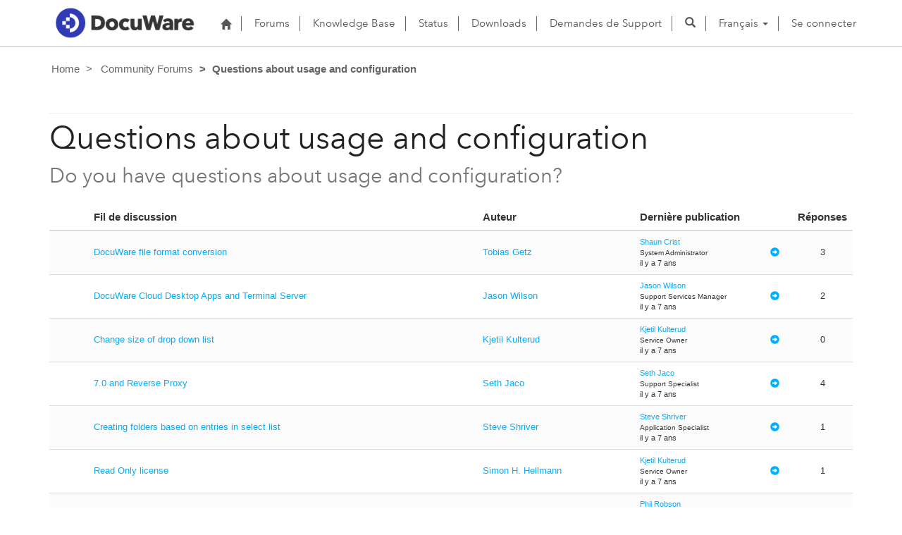

--- FILE ---
content_type: text/html; charset=utf-8
request_url: https://support.docuware.com/fr-FR/forums/questions-about-usage-and-configuration?msCorrelationId=630ad042-4ba7-42d0-9eb3-f225fea4a43b&instanceId=873281abc7ca016df6a4b3d42cb6cc887f2c2f0dce4f92aac9d0fbf94ebbc906&tenantId=c901724f-3074-4574-8cc4-4195e2101fdc&portalId=ba94bdb6-9e29-4408-932a-c3b2544e06ff&orgId=55fa6b3d-3cae-4fb1-ab37-438d9e4dc0af&portalApp=site-ba94bdb6-9e29-4408-932a-c3b2544e06ff-EUn&portalType=CustomerPortal&portalProductionOrTrialType=Production&portalDomain=https%3A%2F%2Fsupport.docuware.com&environmentId=48ab70cd-efa7-497d-aa0e-1a9e011b2637&licenseType=PowerPortal&portalVersion=9.5.3.7&islandId=106&page=52
body_size: 65848
content:



<!DOCTYPE html>
<html lang="fr-FR" data-lang="fr-FR" crm-lang="fr-FR" dir="ltr" crm-lcid="1036"
	same-site-mode="None">
<head>
		
		<meta charset="utf-8" /><meta name="viewport" content="width=device-width,&#32;initial-scale=1.0" /><meta http-equiv="X-UA-Compatible" content="IE=edge" />
		<script type="text/javascript" >
				
        </script>
	<title>
	
		Questions about usage and configuration&#10;
		&nbsp;· DocuWare Support Portal
</title>
		
		<script src="/_portal/7b138792-1090-45b6-9241-8f8d96d8c372/Resources/ResourceManager?lang=fr-FR"></script>
	
	<script type="text/javascript">
        // Refresh all powerBI Iframes on Login in one Iframe
        window.addEventListener('message', function (event) {
            if (event && event.data && event.data == 'refreshPowerBI') {
                $("iframe.powerbi").each(function () {
                    this.src = this.src;
                });
            }
        });

        // Fix for incorrect viewport width setting in IE 10 on Windows Phone 8.
        if (navigator.userAgent.match(/IEMobile\/10\.0/)) {
            var msViewportStyle = document.createElement("style");
            msViewportStyle.appendChild(document.createTextNode("@-ms-viewport{width:auto!important}"));
            document.getElementsByTagName("head")[0].appendChild(msViewportStyle);
        }
    </script>
		
	
		
		<link href="/bootstrap.min.css?1660884163000" rel="stylesheet" />

		<link href="https://content.powerapps.com/resource/powerappsportal/dist/font-awesome.bundle-3d8a58a48f.css" onerror="javascript:&#32;var&#32;target&#32;=&#32;event.target;&#32;var&#32;link&#32;=&#32;document.createElement(&#39;link&#39;);&#32;link.crossOrigin&#32;=&#32;target.crossOrigin;&#32;link.href&#32;=&#32;&#39;/dist/font-awesome.bundle-3d8a58a48f.css&#39;;&#32;link.rel&#32;=&#32;&#39;stylesheet&#39;;&#32;target.insertAdjacentElement(&#39;afterend&#39;,link);" rel="stylesheet" />

				<link href="https://content.powerapps.com/resource/powerappsportal/dist/preform.bundle-c7915b3e06.css" onerror="javascript:&#32;var&#32;target&#32;=&#32;event.target;&#32;var&#32;link&#32;=&#32;document.createElement(&#39;link&#39;);&#32;link.crossOrigin&#32;=&#32;target.crossOrigin;&#32;link.href&#32;=&#32;&#39;/dist/preform.bundle-c7915b3e06.css&#39;;&#32;link.rel&#32;=&#32;&#39;stylesheet&#39;;&#32;target.insertAdjacentElement(&#39;afterend&#39;,link);" rel="stylesheet" />


		
			


		
	
	<link rel="stylesheet" href="/Areas/Forums/css/forums.css">
	<link rel="stylesheet" href="/Areas/Forums/css/forumThread.css">
	


		<link href="/dw-status.css?1764648437000" rel="stylesheet" />
<link href="/docuware.css?1660884230000" rel="stylesheet" />

		
		
		
		
		
	
		
		<link href="https://content.powerapps.com/resource/powerappsportal/dist/pwa-style.bundle-55718a4c0d.css" onerror="javascript:&#32;var&#32;target&#32;=&#32;event.target;&#32;var&#32;link&#32;=&#32;document.createElement(&#39;link&#39;);&#32;link.crossOrigin&#32;=&#32;target.crossOrigin;&#32;link.href&#32;=&#32;&#39;/dist/pwa-style.bundle-55718a4c0d.css&#39;;&#32;link.rel&#32;=&#32;&#39;stylesheet&#39;;&#32;target.insertAdjacentElement(&#39;afterend&#39;,link);" rel="stylesheet" />

		</head>
<body data-sitemap-state="/fr-FR/forums/questions-about-usage-and-configuration:/forums/:/"
	data-dateformat="dd/MM/yyyy"
	data-timeformat="HH:mm"
	data-datetimeformat="dd/MM/yyyy HH:mm"
	data-app-path="/"
	data-ckeditor-basepath="/js/BaseHtmlContentDesigner/Libs/msdyncrm_/libs/ckeditor/"
	data-case-deflection-url="/_services/search/7b138792-1090-45b6-9241-8f8d96d8c372">


	
		<link href="https://content.powerapps.com/resource/powerappsportal/dist/pcf-style.bundle-373a0f4982.css" onerror="javascript:&#32;var&#32;target&#32;=&#32;event.target;&#32;var&#32;link&#32;=&#32;document.createElement(&#39;link&#39;);&#32;link.crossOrigin&#32;=&#32;target.crossOrigin;&#32;link.href&#32;=&#32;&#39;/dist/pcf-style.bundle-373a0f4982.css&#39;;&#32;link.rel&#32;=&#32;&#39;stylesheet&#39;;&#32;target.insertAdjacentElement(&#39;afterend&#39;,link);" rel="stylesheet" />

			
	
		

	<div id="offlineNotificationBar" class="displayNone">
		<img alt="web" id="web" onerror="javascript:&#32;var&#32;target&#32;=&#32;event.target;&#32;var&#32;img&#32;=&#32;document.createElement(&#39;img&#39;);&#32;img.src&#32;=&#32;&#39;/css/images/web.png&#39;;&#32;img.alt&#32;=&#32;&#39;web&#39;;&#32;img.id&#32;=&#32;&#39;web&#39;&#32;;&#32;target.insertAdjacentElement(&#39;afterend&#39;,img);&#32;target.remove();" src="https://content.powerapps.com/resource/powerappsportal/img/web.png" />
		<div id="message">Vous êtes hors connexion. Ceci est une version en lecture seule de la page.</div>
		<div id="close" onclick="this.parentElement.style.display='none';"><img alt="close" onerror="javascript:&#32;var&#32;target&#32;=&#32;event.target;&#32;var&#32;img&#32;=&#32;document.createElement(&#39;img&#39;);&#32;img.src&#32;=&#32;&#39;/css/images/close.png&#39;;&#32;img.alt&#32;=&#32;&#39;close&#39;;&#32;img.id&#32;=&#32;&#39;&#39;&#32;;&#32;target.insertAdjacentElement(&#39;afterend&#39;,img);&#32;target.remove();" src="https://content.powerapps.com/resource/powerappsportal/img/close.png" /></div>
	</div>

	

	<script type="text/javascript">
        window.DisableCkEditor = window.DisableCkEditor || {};
		DisableCkEditor.Value = 'False';
    </script>

	<script type="text/javascript">
        var enableOmniChannelWidgetWithSiteCopilot = 'False';
        if (enableOmniChannelWidgetWithSiteCopilot === "True" || enableOmniChannelWidgetWithSiteCopilot === "true") {
            const authUrl = window.location.origin + "/_services/auth/portalusertoken";
            const fetchWithRetries = async (url, options, retries) => {
                try {
                    const authResponse = await fetch(url, options);
                    const token = await authResponse.text();
                    sessionStorage['c2Token'] = token;
                } catch (err) {
                    if (retries === 1) throw err;
                    return await fetchWithRetries(url, options, retries - 1);
                }
            };
            fetchWithRetries(authUrl, { method: "POST" }, 4);
        }
    </script>

	<script type="text/javascript">
		var isPvaBotAuthenticated = sessionStorage['isPvaBotAuthenticated'];
		var isPortalUserLoggedIn = 'False';

        if ((isPvaBotAuthenticated != null || isPvaBotAuthenticated != undefined) && isPvaBotAuthenticated != isPortalUserLoggedIn) {
			sessionStorage['triggerPvaBotSignOut'] = true;
			sessionStorage.removeItem('c2Token');
            sessionStorage.removeItem('directLinetoken');
            sessionStorage.removeItem('conversation_Id');

			sessionStorage.removeItem('bot_c2Token');
			sessionStorage.removeItem('botdirectLinetoken');
            sessionStorage.removeItem('botconversation_Id');
		}
		sessionStorage['isPvaBotAuthenticated'] = isPortalUserLoggedIn;
    </script>

	<script type="text/javascript">
		window["CSPSettings"] = window["CSPSettings"] || {};
		window["CSPSettings"].nonce = '';
        window["FabricConfig"] = window["FabricConfig"] || {};
        window["FabricConfig"].mergeStyles = window["FabricConfig"].mergeStyles || {};
		window["FabricConfig"].mergeStyles.cspSettings = window["CSPSettings"];
        window["Microsoft"] = window["Microsoft"] || {};
		window["Microsoft"].Dynamic365 = {
			Portal: {
				
				User: {
					userName: '',
					firstName: '',
					lastName: '',
					email: '',
					contactId: '',
					userRoles: [],
				},
				
				version: '9.7.9.55',
				type: 'CustomerPortal',
				id: 'ba94bdb6-9e29-4408-932a-c3b2544e06ff', 
				geo: 'EUR', 
				tenant: 'c901724f-3074-4574-8cc4-4195e2101fdc', 
				correlationId: 'c3ed2821-2b1e-427e-8b24-643e6ed4dbba',
                orgEnvironmentId: '48ab70cd-efa7-497d-aa0e-1a9e011b2637',
                orgId: '55fa6b3d-3cae-4fb1-ab37-438d9e4dc0af',
                portalProductionOrTrialType: 'Production',
                isTelemetryEnabled: 'True',
                InstrumentationSettings: {
                    instrumentationKey: '197418c5cb8c4426b201f9db2e87b914-87887378-2790-49b0-9295-51f43b6204b1-7172',
                    collectorEndpoint: 'https://eu-mobile.events.data.microsoft.com/OneCollector/1.0/'
                },
                timerProfileForBatching: 'NEAR_REAL_TIME',
                activeLanguages: ["de-DE","es-ES","fr-FR","en-US","ja-JP","it-IT"],
                isClientApiEnabled: 'True'
            }
        };

		window["Microsoft"].Dynamic365.Portal.onPagesClientApiReady = (callback) => {
			return new Promise((resolve, reject) => {
				let isComplete = false;
				let timeoutId;
				const timeoutInterval = 10000;
		
				function handleReady() {
					if (!isComplete && window.$pages) {
						isComplete = true;
						clearTimeout(timeoutId);
						try {
							if (typeof callback === "function") {
								callback(window.$pages);
							}
						} catch (e) {
							console.error("onPagesClientApiReady callback error:", e);
						}
						resolve(window.$pages); // should we reject if callback throws an error
					}
				}
		
				if (window.$pages) {
					handleReady();
					return;
				}
		
				function sdkListener() {
					handleReady();
					window.removeEventListener('pagesSDKInitialized', sdkListener);
				}
		
				window.addEventListener('pagesSDKInitialized', sdkListener);
		
				timeoutId = setTimeout(() => {
					if (!isComplete) {
						window.removeEventListener('pagesSDKInitialized', sdkListener);
						if (window.$pages) {
							handleReady();
						} else {
							isComplete = true;
							reject(new Error('window.$pages not available.'));
						}
					}
				}, timeoutInterval);
			});
		};

        // Mark request not cacheable if Dynamics365PortalAnalytics cookie is being refreshed by the server or if the cookie in request header is invalid
		

        // For client side telemetry intializing Dynamics365PortalAnalytics cookie object
		
        window["Microsoft"].Dynamic365.Portal.dynamics365PortalAnalytics = 'jQ5Jw5t-ZGn5X2iujABN7r5hN-7ceUENPXFv5U2CYMp93dZ7_LzfVRXo_SvVWLJWZ4jAfPJ4wGQcQIvVtbflfJkCdGbhmBjrkU16rLR13oxlJAoavuI1nmLWGoFCM29RRoSQ38xDR5k_nT6YrO0y4Q2'; // CodeQL [SM00430] False Positive: only alphanumeric chars allowed, for non-alphanumeric char it will return INVALID_CHARACTERS_IN_COOKIE 
        localStorage.setItem("Dynamics365PortalAnalytics", window["Microsoft"].Dynamic365.Portal.dynamics365PortalAnalytics);
			

	</script>
	
	<script type="text/javascript">

		
    </script>

	
		

<div class="navbar navbar-inverse navbar-static-top test" role="navigation">
  <div class="container">
    <div class="navbar-header">
      
      <div class="visible-xs-block visible-sm-block visible-md-block visible-lg-block navbar-brand">
      
        <div class="xrm-editable-html&#32;xrm-attribute" data-languageContext="Français"><div class="xrm-attribute-value"><p><a href="https://start.docuware.com/"><img alt="" src="/docuware_logo.png" style="width: 213px; height: 59px; margin-top: -15px; margin-bottom: 10px;"> </a></p></div></div>
      </div>
      <button type="button" class="navbar-toggle collapsed" data-toggle="collapse" data-target="#navbar" aria-expanded="false" onclick="setHeight();">
        <span class="sr-only">Toggle navigation</span>
        <span class="icon-bar"></span>
        <span class="icon-bar"></span>
        <span class="icon-bar"></span>
      </button>
    </div>
    <div id="navbar" class="navbar-collapse collapse">
      
      
        <div class="navbar-right menu-bar " data-weblinks-maxdepth="2">
          <ul class="nav navbar-nav weblinks">
            
              
              
                
              

              <li class="weblink ">
                <a                     href="/fr-FR/"
 title="Home">
                        <span class="fa fa-home" aria-hidden="true"></span>
                </a>

                
              </li>

            
              
                <li class="divider-vertical"></li>
              
              
                
              

              <li class="weblink ">
                <a                     href="/fr-FR/forums/"
 title="Forums">
                      Forums
                </a>

                
              </li>

            
              
                <li class="divider-vertical"></li>
              
              
                
              

              <li class="weblink ">
                <a                     href="/fr-FR/knowledgebase/"
 title="Knowledge Base">
                      Knowledge Base
                </a>

                
              </li>

            
              
                <li class="divider-vertical"></li>
              
              
                
              

              <li class="weblink ">
                <a                     href="https://go.docuware.com/cloudstatus"
 target="_blank"  rel="nofollow" title="Status">
                      Status
                </a>

                
              </li>

            
              
                <li class="divider-vertical"></li>
              
              
                
              

              <li class="weblink ">
                <a                     href="/fr-FR/updates-hotfixes/"
 title="Downloads">
                      Downloads
                </a>

                
              </li>

            
              
                <li class="divider-vertical"></li>
              
              
                
              

              <li class="weblink ">
                <a                     href="/fr-FR/support/"
 title="Demandes de Support">
                      Demandes de Support
                </a>

                
              </li>

            
            
            
            <li class="divider-vertical"></li>
            <li class="dropdown">
              <a class="navbar-icon" href="#" data-toggle="dropdown"
                role="button" aria-haspopup="true" aria-expanded="false"
                aria-label="Search" >
                <span class="glyphicon glyphicon-search"></a>
              </a>
              <ul class="dropdown-menu dropdown-search">
                <li>
                  





<form method="GET" action="/fr-FR/search/" role="search" class="form-search">
  <div class="input-group">

    
      
      
      
      <div class="btn-group btn-select input-group-btn" data-target="#filter-aa889089-5eeb-4477-9aa0-ce5af7bbc7d1" data-focus="#q">
        <li class="dropdown-submenu dropdown">
          <button id="search-filter" type="button" class="btn btn-default"
            data-toggle="dropdown"
            aria-haspopup="true" aria-label="Search Filter" aria-expanded="false">

            <span class="selected">Tout</span>
            <span class="caret"></span>
          </button>
          <ul class="dropdown-menu" role="listbox" aria-label="Search Filter">
            <li role="presentation">
              <a href="#" role="option" data-value=""
                aria-label="Tout" aria-selected="false" tabIndex="-1">Tout</a>
            </li>
            
              <li role="presentation">
                <a href="#" role="option" data-value="adx_webpage,adx_webfile"
                  aria-label="Pages Web" aria-selected="false" tabIndex="-1">Pages Web</a>
              </li>
            
              <li role="presentation">
                <a href="#" role="option" data-value="adx_communityforum,adx_communityforumthread,adx_communityforumpost"
                  aria-label="Forums" aria-selected="false" tabIndex="-1">Forums</a>
              </li>
            
              <li role="presentation">
                <a href="#" role="option" data-value="knowledgearticle"
                  aria-label="Articles de la Base de connaissances" aria-selected="false" tabIndex="-1">Articles de la Base de connaissances</a>
              </li>
            
          </ul>
        </li>
      </div>
      <label for="filter-aa889089-5eeb-4477-9aa0-ce5af7bbc7d1" class="sr-only">Search Filter</label>
      <select id="filter-aa889089-5eeb-4477-9aa0-ce5af7bbc7d1" name="logicalNames" class="btn-select" aria-hidden="true" data-query="logicalNames">
       <option value="" selected="selected">Tout</option>
          
          <option value="adx_webpage,adx_webfile">Pages Web</option>
           
          <option value="adx_communityforum,adx_communityforumthread,adx_communityforumpost">Forums</option>
           
          <option value="knowledgearticle">Articles de la Base de connaissances</option>
           
      </select>
    

    <label for="q" class="sr-only">
      Trouver des r&#233;ponses
    </label>
    <input type="text" class="form-control" id="q" name="q"
        placeholder="Trouver des r&#233;ponses"
        value=""
        title="Trouver des r&#233;ponses">
    <div class="input-group-btn">
      <button type="submit" class="btn btn-default"
          title="Search"
          aria-label="Search">
        <span class="fa fa-search" aria-hidden="true"></span>
      </button>
    </div>
  </div>
</form>

                </li>
              </ul>
            </li>
            
            <li class="divider-vertical"></li>
            
              <li class="dropdown">
                <a class="dropdown-toggle" href="#" data-toggle="dropdown" role="button" aria-haspopup="true" aria-expanded="false" title="Fran&#231;ais">
                  <span class="drop_language">Fran&#231;ais</span>
                  <span class="caret"></span>
                </a>
                <ul class="dropdown-menu" role="menu">
  
    <li>
      <a href="/de-DE/forums/questions-about-usage-and-configuration?msCorrelationId=630ad042-4ba7-42d0-9eb3-f225fea4a43b&instanceId=873281abc7ca016df6a4b3d42cb6cc887f2c2f0dce4f92aac9d0fbf94ebbc906&tenantId=c901724f-3074-4574-8cc4-4195e2101fdc&portalId=ba94bdb6-9e29-4408-932a-c3b2544e06ff&orgId=55fa6b3d-3cae-4fb1-ab37-438d9e4dc0af&portalApp=site-ba94bdb6-9e29-4408-932a-c3b2544e06ff-EUn&portalType=CustomerPortal&portalProductionOrTrialType=Production&portalDomain=https%253A%252F%252Fsupport.docuware.com&environmentId=48ab70cd-efa7-497d-aa0e-1a9e011b2637&licenseType=PowerPortal&portalVersion=9.5.3.7&islandId=106&page=52" title="Deutsch" data-code="de-DE">Deutsch</a>
    </li>
    
    <li>
      <a href="/es-ES/forums/questions-about-usage-and-configuration?msCorrelationId=630ad042-4ba7-42d0-9eb3-f225fea4a43b&instanceId=873281abc7ca016df6a4b3d42cb6cc887f2c2f0dce4f92aac9d0fbf94ebbc906&tenantId=c901724f-3074-4574-8cc4-4195e2101fdc&portalId=ba94bdb6-9e29-4408-932a-c3b2544e06ff&orgId=55fa6b3d-3cae-4fb1-ab37-438d9e4dc0af&portalApp=site-ba94bdb6-9e29-4408-932a-c3b2544e06ff-EUn&portalType=CustomerPortal&portalProductionOrTrialType=Production&portalDomain=https%253A%252F%252Fsupport.docuware.com&environmentId=48ab70cd-efa7-497d-aa0e-1a9e011b2637&licenseType=PowerPortal&portalVersion=9.5.3.7&islandId=106&page=52" title="Español" data-code="es-ES">Español</a>
    </li>
    
    <li>
      <a href="/fr-FR/forums/questions-about-usage-and-configuration?msCorrelationId=630ad042-4ba7-42d0-9eb3-f225fea4a43b&instanceId=873281abc7ca016df6a4b3d42cb6cc887f2c2f0dce4f92aac9d0fbf94ebbc906&tenantId=c901724f-3074-4574-8cc4-4195e2101fdc&portalId=ba94bdb6-9e29-4408-932a-c3b2544e06ff&orgId=55fa6b3d-3cae-4fb1-ab37-438d9e4dc0af&portalApp=site-ba94bdb6-9e29-4408-932a-c3b2544e06ff-EUn&portalType=CustomerPortal&portalProductionOrTrialType=Production&portalDomain=https%253A%252F%252Fsupport.docuware.com&environmentId=48ab70cd-efa7-497d-aa0e-1a9e011b2637&licenseType=PowerPortal&portalVersion=9.5.3.7&islandId=106&page=52" title="Français" data-code="fr-FR">Français</a>
    </li>
    
    <li>
      <a href="/en-US/forums/questions-about-usage-and-configuration?msCorrelationId=630ad042-4ba7-42d0-9eb3-f225fea4a43b&instanceId=873281abc7ca016df6a4b3d42cb6cc887f2c2f0dce4f92aac9d0fbf94ebbc906&tenantId=c901724f-3074-4574-8cc4-4195e2101fdc&portalId=ba94bdb6-9e29-4408-932a-c3b2544e06ff&orgId=55fa6b3d-3cae-4fb1-ab37-438d9e4dc0af&portalApp=site-ba94bdb6-9e29-4408-932a-c3b2544e06ff-EUn&portalType=CustomerPortal&portalProductionOrTrialType=Production&portalDomain=https%253A%252F%252Fsupport.docuware.com&environmentId=48ab70cd-efa7-497d-aa0e-1a9e011b2637&licenseType=PowerPortal&portalVersion=9.5.3.7&islandId=106&page=52" title="English" data-code="en-US">English</a>
    </li>
    
    <li>
      <a href="/ja-JP/forums/questions-about-usage-and-configuration?msCorrelationId=630ad042-4ba7-42d0-9eb3-f225fea4a43b&instanceId=873281abc7ca016df6a4b3d42cb6cc887f2c2f0dce4f92aac9d0fbf94ebbc906&tenantId=c901724f-3074-4574-8cc4-4195e2101fdc&portalId=ba94bdb6-9e29-4408-932a-c3b2544e06ff&orgId=55fa6b3d-3cae-4fb1-ab37-438d9e4dc0af&portalApp=site-ba94bdb6-9e29-4408-932a-c3b2544e06ff-EUn&portalType=CustomerPortal&portalProductionOrTrialType=Production&portalDomain=https%253A%252F%252Fsupport.docuware.com&environmentId=48ab70cd-efa7-497d-aa0e-1a9e011b2637&licenseType=PowerPortal&portalVersion=9.5.3.7&islandId=106&page=52" title="日本語" data-code="ja-JP">日本語</a>
    </li>
    
    <li>
      <a href="/it-IT/forums/questions-about-usage-and-configuration?msCorrelationId=630ad042-4ba7-42d0-9eb3-f225fea4a43b&instanceId=873281abc7ca016df6a4b3d42cb6cc887f2c2f0dce4f92aac9d0fbf94ebbc906&tenantId=c901724f-3074-4574-8cc4-4195e2101fdc&portalId=ba94bdb6-9e29-4408-932a-c3b2544e06ff&orgId=55fa6b3d-3cae-4fb1-ab37-438d9e4dc0af&portalApp=site-ba94bdb6-9e29-4408-932a-c3b2544e06ff-EUn&portalType=CustomerPortal&portalProductionOrTrialType=Production&portalDomain=https%253A%252F%252Fsupport.docuware.com&environmentId=48ab70cd-efa7-497d-aa0e-1a9e011b2637&licenseType=PowerPortal&portalVersion=9.5.3.7&islandId=106&page=52" title="Italiano" data-code="it-IT">Italiano</a>
    </li>
    
</ul>
              </li>
              
                <li class="divider-vertical"></li>
              
            
            
              <li>
                <a href="/fr-FR/SignIn?returnUrl=%2Ffr-FR%2Fforums%2Fquestions-about-usage-and-configuration%3FmsCorrelationId%3D630ad042-4ba7-42d0-9eb3-f225fea4a43b%26instanceId%3D873281abc7ca016df6a4b3d42cb6cc887f2c2f0dce4f92aac9d0fbf94ebbc906%26tenantId%3Dc901724f-3074-4574-8cc4-4195e2101fdc%26portalId%3Dba94bdb6-9e29-4408-932a-c3b2544e06ff%26orgId%3D55fa6b3d-3cae-4fb1-ab37-438d9e4dc0af%26portalApp%3Dsite-ba94bdb6-9e29-4408-932a-c3b2544e06ff-EUn%26portalType%3DCustomerPortal%26portalProductionOrTrialType%3DProduction%26portalDomain%3Dhttps%253A%252F%252Fsupport.docuware.com%26environmentId%3D48ab70cd-efa7-497d-aa0e-1a9e011b2637%26licenseType%3DPowerPortal%26portalVersion%3D9.5.3.7%26islandId%3D106%26page%3D52">
                      Se connecter
                </a>
              </li>
            
          </ul>
          
        </div>
      
      
    </div>
  </div>
</div>


  
  
  
  

<script type="text/javascript">
          function setHeight(){
           var windowHeight = window.innerHeight - 140;
           var navbar = document.getElementById("navbar");
           if (navbar) {
            navbar.style.maxHeight = windowHeight + "px";
   }
          }

          window.addEventListener('resize', function (event) {
           setHeight();
          });
</script>
	

	<!-- add anti-forgery token-->
	<div id="antiforgerytoken" data-url="/_layout/tokenhtml"></div>

	
			<!-- Client Telemetry init if telemetry enabled-->
			<script onerror="javascript:&#32;var&#32;target&#32;=&#32;event.target;&#32;var&#32;script&#32;=&#32;document.createElement(&#39;script&#39;);&#32;script.crossOrigin&#32;=&#32;target.crossOrigin;&#32;script.src&#32;=&#32;&#39;/dist/client-telemetry.bundle-f9f45b65a6.js&#39;;&#32;script.type&#32;=&#32;&#39;text/javascript&#39;;&#32;target.insertAdjacentElement(&#39;afterend&#39;,script);" src="https://content.powerapps.com/resource/powerappsportal/dist/client-telemetry.bundle-f9f45b65a6.js" type="text/javascript"></script>

		
	
		<!-- Client Telemetry Wrapper init -->
		<script onerror="javascript:&#32;var&#32;target&#32;=&#32;event.target;&#32;var&#32;script&#32;=&#32;document.createElement(&#39;script&#39;);&#32;script.crossOrigin&#32;=&#32;target.crossOrigin;&#32;script.src&#32;=&#32;&#39;/dist/client-telemetry-wrapper.bundle-633e70f51b.js&#39;;&#32;script.type&#32;=&#32;&#39;text/javascript&#39;;&#32;target.insertAdjacentElement(&#39;afterend&#39;,script);" src="https://content.powerapps.com/resource/powerappsportal/dist/client-telemetry-wrapper.bundle-633e70f51b.js" type="text/javascript"></script>

		<script>
			window.clientLogWrapper = new ClientLogWrapper();
		</script>
		<script onerror="javascript:&#32;var&#32;target&#32;=&#32;event.target;&#32;var&#32;script&#32;=&#32;document.createElement(&#39;script&#39;);&#32;script.crossOrigin&#32;=&#32;target.crossOrigin;&#32;script.src&#32;=&#32;&#39;/dist/preform.moment_2_29_4.bundle-4fdd3f639b.js&#39;;&#32;script.type&#32;=&#32;&#39;text/javascript&#39;;&#32;target.insertAdjacentElement(&#39;afterend&#39;,script);" src="https://content.powerapps.com/resource/powerappsportal/dist/preform.moment_2_29_4.bundle-4fdd3f639b.js" type="text/javascript"></script>

		

		<script onerror="javascript:&#32;var&#32;target&#32;=&#32;event.target;&#32;var&#32;script&#32;=&#32;document.createElement(&#39;script&#39;);&#32;script.crossOrigin&#32;=&#32;target.crossOrigin;&#32;script.src&#32;=&#32;&#39;/dist/pcf-dependency.bundle-805a1661b7.js&#39;;&#32;script.type&#32;=&#32;&#39;text/javascript&#39;;&#32;target.insertAdjacentElement(&#39;afterend&#39;,script);" src="https://content.powerapps.com/resource/powerappsportal/dist/pcf-dependency.bundle-805a1661b7.js" type="text/javascript"></script>

							   <script onerror="javascript:&#32;var&#32;target&#32;=&#32;event.target;&#32;var&#32;script&#32;=&#32;document.createElement(&#39;script&#39;);&#32;script.crossOrigin&#32;=&#32;target.crossOrigin;&#32;script.src&#32;=&#32;&#39;/dist/pcf.bundle-b48d7dca38.js&#39;;&#32;script.type&#32;=&#32;&#39;text/javascript&#39;;&#32;target.insertAdjacentElement(&#39;afterend&#39;,script);" src="https://content.powerapps.com/resource/powerappsportal/dist/pcf.bundle-b48d7dca38.js" type="text/javascript"></script>

							   <script onerror="javascript:&#32;var&#32;target&#32;=&#32;event.target;&#32;var&#32;script&#32;=&#32;document.createElement(&#39;script&#39;);&#32;script.crossOrigin&#32;=&#32;target.crossOrigin;&#32;script.src&#32;=&#32;&#39;/dist/pcf-extended.bundle-b0e01b5622.js&#39;;&#32;script.type&#32;=&#32;&#39;text/javascript&#39;;&#32;target.insertAdjacentElement(&#39;afterend&#39;,script);" src="https://content.powerapps.com/resource/powerappsportal/dist/pcf-extended.bundle-b0e01b5622.js" type="text/javascript"></script>

						
	<form method="post" action="/fr-FR/forums/questions-about-usage-and-configuration?msCorrelationId=630ad042-4ba7-42d0-9eb3-f225fea4a43b&amp;instanceId=873281abc7ca016df6a4b3d42cb6cc887f2c2f0dce4f92aac9d0fbf94ebbc906&amp;tenantId=c901724f-3074-4574-8cc4-4195e2101fdc&amp;portalId=ba94bdb6-9e29-4408-932a-c3b2544e06ff&amp;orgId=55fa6b3d-3cae-4fb1-ab37-438d9e4dc0af&amp;portalApp=site-ba94bdb6-9e29-4408-932a-c3b2544e06ff-EUn&amp;portalType=CustomerPortal&amp;portalProductionOrTrialType=Production&amp;portalDomain=https%3A%2F%2Fsupport.docuware.com&amp;environmentId=48ab70cd-efa7-497d-aa0e-1a9e011b2637&amp;licenseType=PowerPortal&amp;portalVersion=9.5.3.7&amp;islandId=106&amp;page=52" id="content_form">
<div class="aspNetHidden">
<input type="hidden" name="__EVENTTARGET" id="__EVENTTARGET" value="" />
<input type="hidden" name="__EVENTARGUMENT" id="__EVENTARGUMENT" value="" />
<input type="hidden" name="__VIEWSTATE" id="__VIEWSTATE" value="fw+2NRL3/IA8KX4EuTtKGlX5efBlxfA+9SivjsYimAAGLnhGNAN21IZwVhpEdvpNynds7GXEmi5+lcy7trpPfy/M6X77riI091D8ctov2cufGJuVqEkUyN3hRHtnwfIJU+hKBki+ERumoRegJl1i/odUpzQSsUmNbUSbxorXWvUJt9JgY5MQiI88xTfIwOktkEXPsBVr+dKlbzy47mznuXgVM2uiE+9MUO/lbKZT3z2zQbueK+1NUuWCt0M79Vmiow1EPV/DvrauL/THBqm//[base64]/tF9nGsHUHv2JmlzVstpAFBHwl+Raq/oW5wu/ubqK7TcSDsbP+ebv+q04noxLLrMgFbQxZ2F7c6dRxlMkeFthS/KkeXgeXC/YaeUyvwdQLn1gkxdI5DflG6AvdMgzIQcwxSNRNrZN7GWafXQV6pJLqO7PozsTiQHVeVb1tp5FGkMBOAfWQP1oRfy06C+8a0mJU/Cs737JoT0ufH2fdOgmlVRxEoGvp7lTz4ZYiV+XzXtCZDBexAx2FdQiK0GYIToIivxG0Ddth7xRwoBXX9Q13j0mtouO0+gFC3OADUfWD/[base64]/YLa9HEobXUkHv+fROJ4NLJO42Wgrqnv5hoRY5vMox2gvSAE814w8nZRqxuLKwg3f+ghI3PntSfo3u+wYMKElG2khATdIaFa7QG1cwY9qBAY8v0Gv9tushXsB2iGogQPQjzxNXFrUgycFJPmgC8p1bE1Qy3s/nziCAcV9mEqk22QEMPBooTl4TLI8Uxjy1U50NEOq57fbNFU7z0biGoLEGNJjDU1YA1muz1okzSPgg5OkFnKnNoIVi0d4YtosNQgK3nSMXJTGYHkKEyPCrMV8jtJgdXjM8hSRow8TIFlb8Oko6KiK1F+cR6t6Vn0h8x/0beDPR1N1NJljGXhC6fPj2RPWKQRRkgRIX5v4mElJgDje0EQ1txMvsGFoYqtnpT49VVApusu9rDqe20cJurLQMTiZBO0T0BJOc+X8XUnIbef3LCSyAIOl6sDFSqGo/uxW2V5lKKYJT0ha4chPFePSLqjM4RVHu42JodepBgGvlMz839IvY21aXoAOS9bjefVGdSQb08Yom4pGNim+pdN/NdEZulal5eO682GECyXFGs5AbQN2XoSCsCh+k1ldfc8CrvK3mZSS+8gAeOd/RlA485uMV9PVWVGwcgoZ3HwxOpVy4bGoAEdK8xhTtXM5nuDHZW7fzZGh+x1T5ik/Wmr4RsKxWEAGvwCRn3eoPmbUq8cyl8y5K/Y/BkSCdoX90mkivaZC/vtmeB2dEPdE4hzE1IFVwE0pAAeOtfjTI6Y995oVV6O0wTpE5X0htcnWYBE+5IfiIaXnkvhWs0/RGaEwvPgJix0RH2/OEXX9wLnuYrbjoiWfuhoga+0z+9H/JAca7U4DUjRHW5F08/qfoVxykT1fSC78PU7aaAdmLAGmjZel5YuVKtfQhO8b/201Tumelw+qRXVGwdlcY6wf5qENE7GLSvyLPQNxcppaVeQNrjgcZIoXbdejbHk7IYgWqqS7/B5L9UgsA5SdVtEuCcgggDsTGEU60vXTIxOFH7CrBN+xIW9qU2sq9DcnficRb4k2e1BMSXwPJYiZQxj53G6YdagceQRwNgAa66A8rhlBRcqd9WMbWC5UpvGShG3E2pvbo/c31ARjVkT2tYA5xnOJ401JoUGRcJ9hoAZ8I53DDyhCCdDhXtmAeM3H20KAw351egarS0xz7m0uP8yhATtcn10PtK+YECrTd4g997g3uSdrxIFA0/jMy6nx5WmQKCJDkapEas5GQusCO15R0rQ3vQuLMJWbD9dzLsxjznSCWxxUU7HQP2Vo+0l9lRRaLfWnD5kq9WsONxjQKkt/YaaWCIRHngTgaaJyCQyB64OrRgcXPOqhd9CGK9/rMdka4Uy5hIM7XZpijGJuoAUeiNOmDSENy9exVyT5R7JQQXkFT5tYwMQ5A3yUv8wJ/6L2ZqOfFAq0+YQnIXQ/uJRgEmgjOMQrBjBLfo4aTee3P703/opX4eqZEUV4KCx55s3gb4l0GZMof/Lcn9uRvlBCUhhPmblsvTGnF4Hlyzf/bepCczJWRDWaCtedgijI7oPgnShad1JY8FtGmhTzCkM5Ltje9lG0YX6j2txX8Zo3TnaouQXKa7Ao/EM1fJfghsa2dSxU6F7zkO7dDYyL4Fhx1EtBfaROivSTpDMnaleK1nHRn6PEtZ6PBm3gwAF7YKtOZSLKOE5zq13OXWM6em2Qk5prxRAYX7oc4bK+oz4Sf52/3M2Y4NDXcAo+FvUPz4WlGK5sAq0rDT+e29VThFiVb1i2Cny5PPldSjQ4yhCAJ7m0NcJn0unDZ65QF32HYdJzLd7cY4gNnZ3eQN+oflQ8hcH4zJA3uUOgx/[base64]/zJ1sUdLNWLof3p6nSrPNxp2zG1zcxyPqbytrdfxtueuSmVQ068LNsiqIl364yl7knJGhdQw53LIMrZIzj/SWvZAjkhTasZwS+0dPB2n7XxoOI7kUCOb28B02xTe7QhEIRDNGvJJ9TdT+vpF3ew+A8xbQEZzz1GYDqSvf0p7m+MNEWUSH+9XpWwSyBDWpAD7GOBVi47TaWWs8mrgxP6SDFG3NbJ4A4LglGptOxwuB0jGS83fxWOUdvde9D6uyHKe47s/mDsFWiy/N7xhK+euc5AyUwnofrldw6i8hjhnLXwI+P+sN194RlfUnvhM64bVFO6155oH7W1rLV4IF33A8YiYVVe89M655QuZVgjjEtzSh4PGz/Cr8wo0jAeGoYqWF7qsnYDiGxTY7QO1zAsgu0BCwNIrTGKtV1+H2yvFFFYH4Fk7Qj5nKQ5Osxqpwp4Y44N7ehOQG5uKhg8sJSGiatcPErr+yx3OdAoT4KdX6uo5RZwvmAmsfn3U1fxmwugbLQXoMAxfmo/YEB0tWdtLwwqWNmuzvC6FrkXF3XMwJ5WsgxLSfC2q2XGVPbN0AbhsSk3NeMxO7nRWZ+/4RnpPCAcp7GNyybvgpduxKvzReONWN16tseufrUtcq/RiR94LIjIIudqoYzAmPsFh6/avHxN/6cFaA5LLXv+pgUmcl0S0NPt0HizcHJke4rG/0Kb/X91dGF90QsTM4PaqcrGehxsaMco5+ZU+HzSRCdSMi5VA92sC2j7ZS8b9ByeWN3WTYiukrHz97jxe3r1moezU2spxj+ZKBhLwn6+qd6TDHi/VEUUafCqsgzYBX65kyS9SZRNlDp4Uzk3NIV4BoQiAH5hKMzZhKyetviKyZ5G7QTsDuesLGNcvntt5ygJlCfee4HmRwx1FU/DDxTwzmOzIZWeCeJ90KTEXlou9HeSFvD8swEJHZbqge8R2tVpO3D/SFNu9OBausstCZztiBMtzXpogq2U9SSwt3ur9K+1brAmyHs+I3pcsOxsU2e3EQE1hyhlqJZeVGi7CDrdGSAsgSqC/i717EP2sbUPoPjZ1N4YOxuSJLOyIa6hXBZ0jWka52UEidz/pDNw6tMLjPMz+ZClAtkhtKFjLn0SPtP/ifgbzM4KemUqM1iikQ0P373FQTg3jmG8/OmNNXKHNC8GnVpqnsCHvB07gM+CEQ1z9vJ4pQiPQc6bdyrNKTUpgO34jUcGM/YHutwZwJSbajy+moYTU4plmcrSGt+04ENUHvDklJLY2fLuWMCBuUoGAlznlYb0vj2hn7xRa7/s1FJmd/0jA8KZ8/lxyubNSfkj3STmiGP6F98NwkXMjlLsLNq4MPEsAlq+r/PYL2rS00vFSLkr3D2MgXzQyM41s4Yf58nvSNoU6FXp0g92eD3z7y2/2FgE9Z8c4yIzSPneDIQ0xM8ZyKnAzdzHCvmPutINisJZqQciRapyvPhzhCxpUu+PHBzlUF3AO1DEGgU5OHlMFTo80ab6YRerizq1ymszGjHPP2l2gFQbDupxtWL/yKYUs08hdIiogLmy5XQivKVCQ8H2oudDNdDzv0UFNKN+kzqeQgAhDOMRFHbnOqVNghLWLTCFjAEtwxKK4TZeLgSk3/GtlJoBHDoGYOJQC5g9cWHMTZYRkMv0GLaMjMyaVXD5O1ygcUYsDC1e/[base64]/fChKjGdRDBwUdCvlsDOCY7GekkT76d4cqaV6Pv+Ph8WI2+CvikwWg0asl80TzjNcOwLkvrpjMe9Wbt7E5XwIYG10KEiKyDg/EvOkCvEzOXAxZ1EKTUGr3DABQ5OsBPm5R8wXMULDtbY4GmtgteihyuRSI77BDorblZbsvH7clviCIaqxTLgOliE5DOfhUQq2BvwHanFkeRL0mBlSvaYniBy2HHJ6llI6tzV06VVUiajjCUBFw7AyK/4XPOXw7P3pQXrwAqDTRW1DDkbDv1ni+SQaJl/ViHn6e+3sbPiw8UZ11MfsFGxoAT5klx1FXHcIZGAmA6RC3L6yoaliMuvyca8KK8I1BOvZVcoJfdDspM3THtul+Ns/Te/83t6U3trRg9PZ365KThJd3ZcgTt9lGVkKhANfSDy9mp0pOpWvB3ym2g4WMfkGmVn9yCySEvqe+Sdq0/UOZflJz1IMjeFpKyIO+psGf6K21mWg3Lq+aSAWq/t2C7fEXSGTIhCpnnVHhKEhXaDv6YiO/qI2PxSg3AqvWpyXlpEvPhzK4ix+02nBuW9XOshS33bZpZgcp4C2xEeQ3vciYpoh5JcdjriyLuBZ2gkuMBo6kmp8wqOD6QmuuLVkTTG4Ejn3AyqrM7VtYhfEbE80gUWWn2uJ08tiTHwi9AvLyGSBMEJv6gArgB+HDVCgGmRoZo+FLLCaZkLpXEzFacG4l21f/ajbl40I9lwxXZtPltV0NaLoipoAROEUhvDZj71KjXELQfCKgyJZ2uhqyDgGj/BQswyotT5N5Kp1GkUl6doGbJUMrmN8Oo3WyDv6IvcZjR6Jq7H1rdNujSd9EsPMtgLvCUYm79AkoLG3V4euAGYu1vqxrnpm+Y7dMB/1d7/tTyIh7Os2+x6LQas07O9yt5KZby9HdJ0wa/eJzGUUtVNoNdKOrvM6284jwkWdmf7NCRddLWgTaG7DOogBduRYY3f2sHgCtVhEwZtRE2WS/qBRE2DiCZUsiQ6m1beVeguemWBPVT/5/[base64]/7CCYZ1GCjS4USiKwXNkF1giqG5/6EZAteVjSEr1yAky627xF1Cmy/wrs+sSHY+kA3WrXqA+X0L8IKu3Q27UNbwWhEjiMzpTXuhun6T83MzZbav5cbJv0uBtE2EyGKa4+E+EAhG8mlDGCfvUBfRm6EafKoBFfNEo0BlHDE1u52Q2/H2+JLlfULHQ8WihHRlgJDJQNCy/JLZC/GPSwsm6Mn4Yv5D+S57XmyVHvvP6NWYAWbvK6c4X23tG8GMXPzs0hzyyDXfMAW/2NASqJbHKqC5XhqL6sdajv9jA2PhYk7OceE/kO3cnfhQcIkcJO9m1mVOznJfOB/2NktYFJLnO81lK+hWd7efWdyaguECP3c4fElzr5KF+hE5ayCts9/DEQCSB1tPKR1muthf1l0elV9X04ry5A5vBTg8LBQBoQ1ex8dw5CBjMTRUUmzwiTOs5q7D91FBU5TDp73HBSvqakNHBNU3Q7aQhYVavyXXH+QQwWflquk9364YlsUrLRYY7MvZlrlRVEbcJSfRKJ95ItYwkhDzTmdzFY0YD4PdU63NINNsmnAwo2Okt9Q87/zubU+W+e0zYB4ZknaDnKgY7j+cGpa57pDD7PxqY/W1Ofvz16HS8MtD3b+qtWxWTX70D717VJ0v6rv9mI1M87/8SXH3RUMFCs8h64WJzWoZhaLB7GVhsl9cOteQJSMDmAPkoabHtMi6ya4EqLWdATowrki1hCVDIgPv4KCQ7P9qVVQ6bkefZ2lbKA0rvq8bpn8ZNcPUQnYqCygY/9W+nfcJrwK/gluljCNXz+Q/f/iBpWyFzc2c7GA1qfUT3Oi0pAG2sB2zFA2phKM93g2HLz/kJ77971MmrxyyzLU75uT17XI7pMdLx8qkr0jSHXmME0T4y6OLqpCmsjdWZJWSzpkfXdGkGRiS6vFpzAVik/tbyXCvdsrXgNua8/DY/Eki1AY+v4nmBsl3muzDhtIIEgJJ/AAObmd57+odPGjcqP4yBD3PgxIoLUgTVJB0FZuoVIKEsuepTWrE8RGHSVyhFCGBjqdXiGPPKA6cPRrdq2oCtCb64+46AxeKluyxKYAako9sDEGwu6P1bFJpZp1jlv8svS72Mq3OvLybRo+XkkgDr9Ex2drL66dXR37J8kWMsO11umTxeaYXBC/9SSb5d5iZfIhtBrwLfSFRY4FTFGTrvW6Hn7ddY+Ms2RP7+n29DfPHTg2fVSBaQiF7agajdp1FsEE3I/xI3rFj+udZsGEK2teJS1ZAOMWHENzj1ofyidi4WJJvV2BHwm39Wk4TkTdLrMMRYAs/oGhda9lbUNTzR4ErHceVIqsv7HVoduTy5UvEa7jQGno2D7kBtYhQcnaJA3Z/H3f3DZbQ9XqRSmVlOECenL22JSIf+a4fwBTYOumcdULaUp/gF8swaadOtenbsO60sN+++reZyHJGYv1iEa8/kuN19cdBeC3cX1gv5xHy2848RsX1+sFJaNAV/BeUIKsfjjbohEsOlVfmYb9tm8dWFw0yrH1m/Fpoks1jxKLxJAqpIHdqIpUDzyjBR0XhMcjS9+7z+5OA9BbodH2ZEgpJAyKM+UvqWf18nOG1bkEql/YwTujZgQCVAOrlS17X0vsg4WM881O8QsldnIjHGK7jkMvKXdXQNW9dwQJRQ2enJmkIe6RZMNL6OpkBkT+aH/rLZ1x5sb628tsCuGwi2midfylYG5CcE6STqszNGWKwSaDFseZtP9LuXGnI3BmGRz7tBQQRzfI/9MmnfRBeKPu5/7mYae/uujF9+dECVDX1vW6UT4NeRy6Ar9xfBYjHlwoXIAMLfP9Zc/1T1LWfZZNA7KG/P/2xM0BMQwfhk2fz2nggCxTq3nQA67sFpofgrbizrZk0Oc7FCbdk/AnxLtvQI7s4A98uLp4E+hfXoeeeJnocKz8HmeQFi7XU3tmQXFgMJs85JazOOho7INKpBYMRjzqnnFkSd2XHtMEhOiSdOARcwn4hx2S9dMGGGSkZPvhExGQwFGUyrkF52ZQX8CjvFJcXYcjP3XiC0kJKVUxUS36LJmtqh6DhLmT3ALfGHXTm/ZUQfWM9cIx3EGUWnQcpZARB6dqD4WZX/uOgMDu9+YgM9ouHhvoBBtpcsjiUKIB90x7zeqvt99Rjs4EnsBuuNEPxxomebu087dzGu4JoL8M2n5cZ+d75TxhH0t7+dmIv9bFbCHoFUa7sC+Mbln4XAFGXnLWtAmb4ctAyVLBa/QI4Q3NzNf0GVcYc7a4+rnbQc/urSYlU1MR8tHDJS+Sjg4Y7IwsekGamv2hyDXIKIm41v7XApZH4IUJVx2sWdp34K6h46OpMTgGO8sEOSJH4NZ3b0TUfEPFkZUExEhHUn4qAtab/[base64]/Gsg1IgxT30ZBaPz4trQTIpA42WtLIGSKbOQqURpDnUqIQMmDck57colOPeRcptJM+XSd8IvaiaZh6nLCdIKCay4Q8J0wCDVk79biTvktcrsaAjm5VwOS/dzI9/utiZNOfJYXQS9eZVYdTEiVQKn6nhZzxQIUOLagfnCtoPQ+SKZwwF25qc83Pdji269GqVcOZRsDiRCO5ZxgHWUiBmhUk/GqtWa1yr9OKKXVMQDVLJ9wnGOUfe1GSyFAoP7Mi1meJgB+bNUIERnrikiGpuBsM+HHbzfu9EA3fX+fYjTma5ral3YMRFAQVW9a95weoBCecPFeFF0kWEmhLBqcwhJVHLLRiDkWC3hp12W8kss1wdQkxRZ7CK0bXqIsa2frLHZA/[base64]/BfIHS6FiMYwNz5AQWLaQBQC4Oj2KRiZsBrdJgX0jUcE0OvSvJqS++UHczNCAClxR7qKhlww68MVlAF+1BjXoA/WJugWWssaqDxWsq+/9CM09GBqK3z5r5Oxp0/gKOPTMOCS1n4IgO1IUODpntofn+J6XRPC5vmraXE+IrbWtsrs1RoHhJbueN40mtpICW6GnODXjl/UbhaYZcseUcXIWDMUH8wcvSTzMWMOIWF8gT4gwONfQUZwXErco2QETd8GlYRgkwO1hnp1SrVLceBxIlWVKSo2PJse61P0stdkxGE098MpCYXfUYJM1u4Thlz9bk+g4cj8vy/vcDP/xhN6ja3qgNe3DnbYm8yVxcUeB/ARvDg9Bv1AtYZR5sF68dIMVdH8oKZYoU+DTD1jPWXSup8/uo/0xIz8ipJmFKbgIrH7N7zwJGkGiiOfZbPvRDT9JgfLjACmCh6qzBlawvlt+gUd0ziiNcczgnGBqQRUj+sLs7VGJ/Jd1aWNSZZgkZ4nJH19LHOT5H+v1aQCAJ39fvxIGgtOcY1chwIWlPYXLJ9kR+5NWt2pMRUYuJp/31bKasRiVLONuDLy8m47RgAt0s+0RfEF+9ssmvBZHatEiFIIMdyA7Vm0R2+pX2WE+o8eVIzZwShX7UPMcFbXHxUsnDAOCQDQReWHFt/V63yBmEWgmjYIVuClDuSLRD/SoVmoy3ySGjn07mxbzb56amn3ep0ebFJNIFsrZtGW1M1LTaxExsqCRQY/joG9Ln3w2hWifjalq1HsHELjtbl6bTyE9yM8ntYqLaCusUDI8HDZypmgAuO1+NN7uZ8nqaoWZOohK+EAIDLsQ3+b0Dpt1mRTJD+GXXRHeOv21irA710Szvu0vgOQGl8iAXu7B08RHAUABVNm25MNqe856K+nAavtbqyBT1k+XcME894LA6shp2OWf8ChMbLCc/oEaV/SAbYSWjUaba68jNKUxIVbBbcDOLYz5fM9ReMMtf0+54sd8wwOryH0qOERcWW4wwCOOmokAFKpIt7OSV7XOIbCBjhe6AsjEVAUOFJ0EnGl5VxLU4RNcWOWo1ccQCqkXjCJdT4rt3gC/9uBF8+ZzNvYo07we2VVF7SL+dSAEpnd01TxkwKGkxqqe1TvzeEKn6PLIIRZV/cLiYdaQ9IbyyOWF38yEJojn6TqHY5/Nra1+bgL75QhHnVTDPBIiFz+t7z4tTkXq3xBFAQoM2P6nc/Og2lCBQnHgL9uN5NMeS1LMV0XXcbUeTbIumqWG+KM3pgNK1/StT85/vlQSILUf7IxRycJNEIGdBW+yrVmDdWAkeiZWwP6MasYw2639yw289bpFlqhLaKuKWfM4Dw7SPUWuKRbZYhii2cc6WLtYWouHtggl22XyzeO4Iewuw2dkK9q4da/yNb/rrEWJw4e5ODTG6huKJN9H5aAlBVzbU3uss8PWdPuK5rJK1M9cIZyxzGNC6Q1IvsHviJa3HB07xjw2HNzrfRbNWefpKUVPsJ6jCwo6t4M+geG4HNkhM4SuuFQIUXzhEJ1gxFih+AFmdnzwVgJq3PsTIkytcZ1nl2IhKyb7p8F4VEjhcZtIVqE2G88yMFPFO8SqN/D42n+QYjo5I/G+fyLAxfHf8aEfDAWOafK5xQ4+z0URuTxpEEDpmOSQIvQLHOBohGYsXYdJe1dmj8kzin8QQnq4bO1+fWpWgLhncH6h1cmt0rIBIrm/KLee+4r8TXSEJoslrJ7IPLlRk22SDR++OoOT2zlR2SLg3cylpehnRumwfYwv31Hr88csR8KH3kFFB8yh47LT/hmapUhL9avqFT3mP0VXb6EHueR9me6pMiKwWb+vvOH66Vfk30FGEGysoQZPZktqR2bvo9E2uBFTTa6U7bwcpy5fOFc+fa9CvVe72CZ1BCpr/fi3F7LqVd7myDkN/MPVTCtckFaF1NpbXnQE9yE5oPRn78vuJQugWh+3GUFKyR3/LTRxOL5iokNzB7UM7zWA9owus0o1966sgrY47y41+0YuU0BP3o7UnnZK2lXwxir7IfsXaaSWSIhPDXhto7SWkS52PDl59NppyHo/eaS5D70mQdM9ep9D8GiKv1vlISwtduB+Mm3DZzRctEWL6X50WTnJkySjrOwe/apnrmtSLIcJKbZzHIzqDXfa0jnRkkwDZsarO4ownIQgwbHxVNIrE6jc1gnYHTfjCZ5QfKbY6cRrT13RbeXPbnz5watU8Ji1Hd6RnQEwsexPeAEQmBQHJZTZIbHrwHDXkmseDDuHRrTYLBwMyht2b3XHU3d86GwlOg7BRHgGOTKhyS4yPIMAMP6iF8asAwqEWXg/4f/16uKpef+VTUubtEso19YyjMzKVSmKjfSxvv6wdgwKRaQOMudEexoRM9Czs0nkC79tROUtDW7g/s+fa/8ujszfkl2SaCZ0osniJar6m8KlItBOeFd4mv1GW41BnlsVm19fuZujBDYlrV77rQUfJ2qyIUMKBDssAFP6+o5onUaIDrFC/+6jOYLsNN4b6buJMAitgjOvma0FyCJCxYqko3QjiobjpGzOdH+DCrzBscg/yE5Mw7g0nt9n2xh2gYuhgftL2oOvIW+kouQJal3GwvMmrbEFYXLCQKL9dlyq6n8tmjGyFw4nDL4F4gikJ8oEH9O/ygbUmXm6S8RFL7MujEslqHpZRWD1GiqZfvIKcEU3aoykmV/ZmLcmFgi47WwrZqMUiIUA2kpgsE5AIzstduZKrdACKtdwmPwG2Hs8KNOWcygUJEGuEDepoXBte/zIMDMtbYn80Q6YXpXWngUhpg6iWYvpTSdF2bld5LuLXDAus3HUql7h0auXzBG6oxSbZHkGLDR5renI8gNsNmDUp3io1+zRpzUd+jk759awUNnXiRDgx/ntKOjIJvuuCC7GVOdnFkPWKE8U2hb22hk2hpACHB/H66X4RKVsdPYsOOZ2y/wszydXsv0XfQ0xRqFvfjZ5kuJpIsg43p7FwJbVlkz1ahvgjH7Dk2mOy+Y0V8YzXHH/h659UVm1gaU+iMbuV5tH7h/s5s0fBAKffcec1N03ECUlLcHSxzXyns7OTNFyCGGGMBZFLcIP02WHDQcn5KXUc2rCyyOEspNt0z/r9W1oakoyZ0CF3EyTxf4SviGLlOOHnxbOiM62dBgWsTl5GGHRaDoGZ5E1cwDYQcBJi5QOaUSVBDiuXI8hqUyk0nLXaPhudh0bTz6ivcMksmiGlTYc2XGxKfruBBGtKxA43viacpdHkwWxUl3i4nAlyOsqgx6/9TGjRzwAVvor5tPkB/mC08QnzvB8/4EHyf935htNnYrd8SL1uhNrcDVJJCFgkdA1Rp/T+1iJZJoOnE34DGvgR7HZR8/vnIsGS6rijZvrwl64gPPFYqsLhpRTjRmlTAf+6hi0rgFC4GAuFBgPwGhyJF5ROJsTY0as8mvMdZTPbWbzO+wgblZtrsRzrFI3ysoLCZi6AQLavtIkvGW6d4wffcJroj0IGCFp/mNFCZ+cvT6ccN+ym4qcAyYa+MOWavZ9gQIj0c+/O+J3JsQDgh7ZieYFkEOI/PPypDAxAqN/2IHti4NPqKwfpkpgBmPPfFtam3Y5VUGyXWGNYHz6WvDvikXnr6omRZFKA8LwPBShARbUFkDtfmSNFjqsgMx2ZZbfpNdU9FwS11IBwZX63/Db0QIBO1cSqHi/bt/jX41w/iAUMJ6iyJOj17cWHL5DGghIJI7wHhrKYJbRpI15vscsYfaXOn/[base64]/jRyKIgr3DlF0yaDKWqo0ul2hUo4oK1wAgh9eZCehUzvpfVxWgPgHXacxNehbOYO5jqOss+UWHAJ5jBlkDJvaOyNZjs44+0xTwXr+Upqd6a6p0/uyIAcVzJvVt0nyFtl+240ub/GG//OSMH9YUkPtD/Q60frTWLYVFi7tve1YAw+6iqTgV3jtz8jF6TP83laaNF8Bn1ZESCEmd3WOj4SR502yqDEUHM6yFpov0RPn7DmmDqkZjOBdlOMmV7zeK05wtSFXUytFGJzRfbnVba2yyoB9moC2lrD6nGN97rwMB/hAIfl7X9F1BFpcZFIbpBXve6ewbo3RtYW6hETfnejyCadIOi7VHpKhEbnmld8aq7gwOHChQ/huWdheB1/Gq/h/JCPi7CE/nwFNENjkKvEKTupbFGOipjLWp7dc1vJVMZ8goeyqjGADIObmM2NTh0rqTSZOKnYht09uYxHOmDn7l6GvIr5xYdxD12mD1WLJXp9KwjO4zM0xEJkr4/Cu7ATi8J7wyrOUHHPFzresGtzMFLKv/NQbf+5jXhydg+3sjWJpTbmt7RxHd6J86TxoAmMoUgQbkrAJSrjdwxElQ8wrsfXDgwr6m6sdVrWXfv6n423SoY22csj6w3Yl1ut53QysrquirPGXSd8GkZoP5Ebfux0ZNpIp3Wf2wAfd615p88m5kZGvahih8JE7//mz0+yIUByRMoK+uJsdwS3YCj0agE+cGGiqjmM4RIPtkShE+BrdLDS2fT331KjaJ86zCrsly8S+5sRdoU43t5ehix97llVHdM0GPR6alHLHw+XdXb81txC5/h/dF9zJQ3UBbs83pYcIhEaSuck1gSEcqgdFn3xYr3OQrnBRFuB9LEcWwxPlsEhOXTxFEzd7VxEt9v0dizS19kSiFYRidm1U/E8kvpm9v4s0ro2xtCQ4TPpmkPOrX5mF61Il5boSoCPv99usyq4jHrwmGHZyo0xBQEqMQK5UvFsZKB98An9ltCa9u/tkLKN/JmNJjRnArzxGtwtODFKLB6ihRxvZPUgqEJqYXSAB9RlAIInYQJr4mVN7aHjTsdZQDsP03qL+vPE8RIavOsKH1l6V5TFFeTsV5xegv9znRlklaQ/dpvZX9HK8yyiJznbMGQK6kUJ6stzlt/MWllMjj5VEPRnoM7XJOHh63tQ4pa3DADG8qr6nJMcjYh2lDjx303DcuVP/Foh/oapkcFo5lVD0t5n+T/VAiGa+z1vs5omqCQabhRc2FTWbkyotVWybEl9HaHoSbTCYU6HjxA3r4Rs7V6yi6oHp5vtqkE2P4s578YTUnmhcsYSYMV99JXahnGh09RpsFdkZW64Xbs5cB3DETUtnndyw6PwYS1ri7vH8uNSkXiTEiYoMs1pxcQTVXtJi7yzLlxXESKH1/xZ3dCkiUB5iEVJBwcqZsiA7fDBl99wAZFgtBf28ZszNv74YfjbuC0yeuI3ufz2sbHq66NLqZ1mpwaQCSCb54niblFwej26I9wfw/qpC6sZ1NHIM6fjsVPsmUhMSuMGkEP+Wh/DBRD7HA+VH6nPRly/[base64]/xz5/ozYKR1/SDY4UFtFF1aXcbSdptAEY8JnDMejlnVkURFzFsIbMwWnO/F/xGa3qbbKONL+TX4cj8+nO4qPgaTaWFYJyZMDzmmuTkFa7LOQIt1gpR9/f+fDdcXvKcfbQgCA7Anu/mJXHejQ1+XIAJSMgp8or/YsfC+A3tOyneHkd6MLpUtV1gyqr/U1GZEgokRxiy2uwoL6PgFY2YmWn79PTbsvhct5OoZcNd55F/H7NQYLp/Xx91nmEIMPSY5KCPbUsWBqvOkOhpsuwOyWrho4IPk2PfeqICENcajiAUXZ3/aWC5j9TNosHv4kXA1sa3gs7ySUmYX1RbdSmyaAdIk+hLLAbyqp32TE/16O7nVhIiAabAf+JtpvYIs1N5bLS+wOrIeHtkJtAhAh38pyrWFpOZQBFKl+60wsyar2tBg1v/0j3kep0IN2HRpJi7/eDrED7VQY6xtgDzJs3BfixLXomTZJEwjfMtlR5wQ9Fv79ocWyXGDJi1LeToTqJATZKzUaxTcUbWkHSpOBfjbqZGFDrg4JcwS4EHsMaij45IbOX6f9i3M1PRtzMK0kiYWdltSN+9SFEGURUt6hJfi0+r2kVZKk0k2eRo+t28F8YZJ3xyz3RqOsu9nxdrGDr+o/e1ifVVOfRlOQKExjGdfRDjtxPPjWoXi0MlfMKx0Af26opK9A3/2tWEfm55o78KBdni9uaIXPQ/ZCoXvHZeFph5bbgbX+lFruuRa55O7ZRWWHKO5Qq7rbJ5qrebO7r8VOPLiz+MgzrLNlDnXfU3ch3Ep2FbH+NnF62RsaVQFA7WFguMZJ9K1v6FUakY6/JmfpkKYP7AaUUDdwDJVcN0AugvMIZ6zX6NjlWYatDN6ov5QemXxFXRcORDxnhlvhW1nDVpccGKqrYwZy7VB3b5G7OE1e6/sPHR/I2m/pc+Qdjksu0zblPBXIeBb1h/pyhDgsuswoxLNog3tjxhEU4fI8jp+c6vE2SXdmcC62ok9b6Xre853yDh5f4WIth3/821yl+2coFLDzOg2Ib41dUFwLvuqlyhGHAJg2dwBiyxiZ4bFeTcJ0pbDQwKC5qP/uisUd8YKra8wJckWMmPdtuLZgcWFBGM/lVXNpRrqKh5T/XYeHWsB+Nht0Aadu/Tjo/nhVYW3EM6S8dJWBSIC6OCjHQ8862N5LzjfnYTPbBcVoaRkQ4bR3ywBZkIGTbtUigyZijDuXLAhTUaroNBE6hhPX/K7rkbS7PpFDEHMHT58k17GoMTBx3JETmgo9987fYozoyFQu/0RDoKSKzLgFvxiuONos+FzDBtuxO8DL4onoQx7vS/o/nuik+1VURbmCNWA1hdW4t9pdjxvTwGi6d3eZ5jVS1Ka6wBC5hgOrsHRAKoe+GhVJccjbnJ0cMEXK/[base64]//gU+eaJRhLhDTuDsHn17gXs7fFzRvZGARmXPHKhx7uAC//6nyH/q5faWKjLTx5LP2EIAC54k5hmQieB6DfU6lIsRNR5ZZmgspOAaFY8lGUqI46YVoSXQ49hIb5/[base64]/hwIuMGxwoVQaf4CwBzRLmkyg0jOnvv04tIxmDDrkYQfpMgSk3a6DSjcM9hvwymy6bJtTUl7cAIiXh55upkoopot/wp+NaEigYRxeFVpFHpLBUv2iuMMQxCnVGsdPz/oZDrW9Q22IA6zZ6MAXF8iP4GSVMquC9xppX6N3HwMsLIgLPFBnYyuIs0GpLQvxDFKONc0YLHvOXGW2OU8znEiqtZCWdNbSofDe7qX38dbDmVjV8OPz04ab1DgkFkpU/l5g/[base64]/0pfnDCdbVpegHZ2Y+jPM0gYYFOYhFgnPgD4MUnLE8b1wtumQNfbRYVksQiO+NEm2irq7FVP3a5cX3FDaqG96K2G4OvzIly1/N15eAfDzQiEeUFwBio7J+OJexMDylnT1cc7kM61qsYU9YHyucbrgfCc2IJARoFYKcF1DgFVnyZFArDzMszQxXHIM8jkfAjHJrj1Mx4JBpm7gQ/yYyxDvbukSh9C8w2iPbJuot/OuuXgALXyzJZxfWFnyi+VVgwfq7L0iwJgsqOrWYQ64RQAnb88MPmsnuUaacrQwIfvWgGMxxK8b+gbIvKbex52lmxpCsPNBSwwZaWXpS4mSnkzaHRs1ETwrNl+J74xkHLt916qcLbeTwxrr/bKXC2xbhueoCsFqPrpybk7pWBxjh86NPyZXRRLZfcF4cWUiYeFtRQ/l7Gpmx631mU+4zyC/JpmIeVAohVyYqxihV6IsJoDnYe53tXzpAbH4jSU1RlOMWtz7DH3Ii03RDlPIxEw+Sh/7nVQzwrVr8DI7qVXb/Guc0WpwO06qlszu8OUThXthaTgc6qOD1gp/a4b4ydOHG39niJwaoqM7h/RQkh4pGGnhM0gcoChXwJLCaxuV2AkcsA8OdOaRTxJuOFl8QwyvDy/sYo9itCs2Hz1qxbNmBx72iM0sf4txfIZNLsjtEu9VXCjnSex+tcXaMHOh5GCDsMieCafR7ZGGyGnrI+kMne7uGAaQWx/l22NmguuVBdfKT/Fr1EDOJ02rMhcehYN1un8uLJJoWTlia5F+bHFzqYcknt/tWEX94cjaBcwX0br3tgNqtlbvJx67MYJ2+D5PbDHt3QpwIA/749W8hEl+YxjqXTBOEwppSxJEwqG1iaid3j2f9sw900/4fFDuHZqgWEnM8h6XlFvMPw9rLQIPjz1FxRUGKZO56ai/shEhpmOnEGZHxtWavyE0SOa0HbjLZvHDgP7aEl+pQIPVrpcRv1PfHgUXC9v+Nx7vlEiiyvdsbdSSSQvyxV0ksq39OqtkE/TvoQQVUBL5WfPQ2GTs7fDMTGKVy36zCmiFDs4gbhgJJ7ekDBVWhCK7DEmRvBJCuEmCmzvDqz2wOUyUBMhPSWpdQ34OitYJXUhPj881xvNZ0cFZ/flBRoqbqZshXh4hrLE8U4Yfc4Z5VIuatcXuYdJjigVIH9coGcs/I190N40nEa/mwXfdZdrV+dpQKPt9yb1wzht9pGmOpkiAzJiSSwnOsW7Dcwi+VE3MRgBbxq/gQ/rWn29lgZ+kSJl3RI6hlRkwXqsVnCWwws8P166XgUV9DzocCNo3ZBdqZeo2h6OdxTj8ZpkFrNLhE5AQ5E+jjlPdf0VzwRQh+A4v/mwk3Jm7mC1moXn6U8zezH4/x5TQIhcC/O3vE23PDanJnXkkFNyueoEEgqutxuDwtaMZpRWRU1dDBtDmJotuqt4q5aD/FaEAj5/386mPro5WIEOAPUCdIG8KiII2q02Mfx22V+bdCG6yvrC+LAbpYr3y5SG/[base64]/inSMoLonM7RSE5nEfdcSorc7bN6MKlDJI6+BjNB6bH9fcy/Lk4mZQneEQuZTWF2sWBCF1NoMOZjMOY+/tc/qhvlNoIhxb2IJ05jwpQ8EOHsYpYLpP/ucXQMdoIfuWcQfg/RxRW5MtCZD+RRROCTX/HBQ1rD+X0XbUG3ydG4Nfzq3dXDjD/x7qt9DcNB4Fe//xEHLWTiEbSAPBVBjReXbbNDuS251pPUwIKP/GWUnSkSbLXpYUY8IgV3puUAWsrA+HdYYJCjM094V40obnoYluEPHb4UArzsSDK6dCIpqs5nfRfH+nrzEIfmKPNOq1JBJ9RN99jaFGv4RMjnTuAVhxNmOwg+KshNjvHefYJ/oSOHlE6DEsTZWEm3KjLdZbFbcCI1xIShC3Qg946m2N+2V1F9Ix6wftLYNA3JQ0mwfal3mm57jR6+xURaMgZbCNgrftv6nQwGChqFJRNNDKZc7SLlIUfxxZdAoi7gGbzMaVkRqZy/hYSJoA3nttD7NS6aiEH1bV1CvhSyCgJpBeDBUykJwFgYXpcsn0fj5IPTGMcJKAXEpdXOOLYo5vndqvkZhemCuO/wubUt7f0Oqos1qfy1buBHJKdH2mGwZd/HXez+j0QxgVnPo4NAEH/[base64]/jfR6nWQfm7fMdp6KOK+exr99D0aQGFX3JcBjY5a22oycTxs0Kqws9Muho/VwY5EF66d1Yzf89BHwYjLQ+nPEwJLh96IDWb8V2CVVZY2IDqxsO/V1wBzTh/ArG2MIAnPCeZ1GRPjhlHBrpBpoptCzaj39sjb4EEfDo5jXXJYuQYswSR6Uc3CI1O2DIWa+ajfh0nwDIxWmqs+gypanXTNSyLJ9pMiGZ+6HtHtbTf3vhgjgmDl3drVBFxjF0H9Ji+clul+r7FE/nMJ/iMKdBlwCp48pVfceQwfTV6KJ/VvS+u+sGRRTzItY3xUweeK66SbHIZNw9mNgRp7vHz2cDHIf42btQRKPRrK7y6qGEt6XkA8WdiJNAvpJFhOB/SEAaBv9w8T3E8/f+i14NUo2pALXnpTboY4RFOx27icKGeCBYB0LfuJG7mHx6M7Ss+oX+hZ7sVqFpKL7JXjsA9ywuVb/022iWcOQrNvm8W1EE1ajLtS7Qjbtg9BPn/1dK/NJWYxsDj0/pqKUnF9HoEeETTx4EVXI5TuQOg7RHzFaTx3ro90qaNxW8ZFQO76iZtQh7GJmYXvRq8vU7epm7iK4Nx+hhhTW34NJRE4Bt8c8Bdk6jsZX11JlVv1r506AAxGfj0B3xA5edi1P+1lsdSkIY1nmhqnzT4z1mDK+OVNP0x2ldFIQ1ULe3N8jK4q//X2KRSWq176ALf38QFnuJaX7euU30Gu/LI4Zzcnk7Ctupwa92xUyYenqDxgzBPwNuSEfFhEcZ3CY5UU8zlRntjDpFy8YbzCR74/XFTP5YoPbbC2QSejvc8v1vCdHce8y39ysDf0yaVQUA+c9ZdEAFCd9b53B59yhyYjFGW15dUHvcgzCAkytLjeKcKjuaxxSQyHHsMXvUGDbj2Reg13V8X76o1P/10MTtP+AYbSWFRI7aw10lOAsWhEGrv9kR2uF7syeb6LX0VR63mLnIvk08UEF9Mkvp6ll0GnU+EzYK11kI7bjVtAhmM+BFXWy9CCgIohw++5JQV2ZvAQRm0Q8/matHgYeAFK7ZpiP6pv+61rkNwtYTzJGEqOvdIsuduPT1sW1ysueNhPjZuiTVgiBD6EvIBmoxItwkjn4IptgzXMJTxHcekRw9Vf+lVsuRCkDTggRf2GGWF4Q0VUlMPQ6wR2vlHvMopjwVsf/U+51F96SP9r4lkwwcn8lQMo8+y/cUyvomv1bRKfx0lcwULvOZXwMw3MnLqwrfI7np4Uf9nUt6BxsTuS9KWt35SLxi+Ncg5CQ1iedOCq2h22SmhvMVsVFn8GN0LvR/g8AU6hK6t7MyTtjlMxRGe8M3Vq7Oh7HspIhl/kWJ3Zh2pQzZWZAgy/Pm2RB69/YNbJ/1O5Hasi4abPTOuRNd9FHWEM/7ErwbxNIRHLD6Hvi/iEtplomd0CJqgHrmvzHVGRMtG99pB/3qmSwhD/0ca1Y+cH+ULaR+P9nEEtHr5Y6PSlLnV/jI2Y20EiNumkzpmvyfGM4+bhX8E58RvXJyxuyI5GOwHgbA2Nn3L4pEmlzNP9lfXu2oxktMi7BgtoNNXrhRVmzXfaa9EREvm4kfpudqe39gKeHI/uAnZdjpHOmaxhU2HZMv1j2a7gtZgGQYV3TDoZ0YHfUxODco90f6gp/wLmVjPJ45HJPccMOov/TV99x7AYo/HhgQ2PODrQXisYsJ/lr4tjJAXgsBusp7eNrkdZ84rK75CComd1fcGNpn2t/xto/3g0D8sr1SRHNkglMZhAxL9cvA9GXJ4+h+Fh5yv+PC8u06HURffln2QGPDhsHxeByhtco+/yv9NHe9AM0IYShOnST2OeqKuB90SeGqCuv/gZvPNzs1ahjCKe91rXS07TcXk2hfkIA3A0kn/UOKq6BrZDMUMBCnASEAP8A3SLlLXDHalAIYr3Jxy3tS/y6nAoKth3GhciJNs+nHmRWWVhqnAAyouuAFrt0LMnw1cyTFVync7kZWaEoczGLj6eLpwoFF0u6Jy2Ka9HlqHuEXk/ML0eD/p3sLhsO2ma9XRRKyT/x5tbdee4CuW7lTzGtL52IjaySIv8Zwn/Uq4BNrxOquAd0GtJvFt/h+zNfKvuCHgr32ltOYtcxpCh9pCTurDN/wvmBLuTQG/W8likVP5+lM8kcuhCPoemZeZyW1OnKBmzWEHf+pMQS063IXQDDw7C/8bxB6//HBjLLGMbrD+n+MJuSApnpRulbH9fxxEyloi681BbK0ioAPHBImYmG6gcli+GO2VZuhXdNtkqaT3cAOpJa35wdG/HhqR2v1pzxNvneChPiI8dvjKSHOX3laRiiejjj51eSQtRKC5OLJs7Q0asJhijpVnJTV95x6a6TcnYPlF3awmiD8Yja+5IPYDI2byAVsOWHCEoVBEwSyQRUWT9DbtOGJoqNb5mIzDJIg59ueJXU2+Yv5fXN/[base64]/1qtnbOJF83eitB/WhXfMqmndt15SCu8R8H9HBbF2KTKhFxmS/G7s4YH7aZ7bCRdQgQ1cw4IkWIHLSyUqeh2zKtiRbyIDggTZlFrUJimH+pW2rI3AFVtvo3hbsQXHuJcK75dvZ77g3Bk/GJl2WQYk4rXwLX0/OBJajxkBE4+J+2tX1RcNjJMkq46b4wwLcYvrqS0DVhw+e3ksoEuCD+Qq8swBBUQghCHyz8pA+Y6Xy+vY4JONEfOgMWEhVmNxfSJjiNsOQ8JLAexStwsrnxHm9dCg6Y+hOih9ZZaaXho8h17r6IaIXNQiUG/CHaCxPUM1NjF6gGFf+aTuK2AT1TTHHlTC+7ZJcp5Ef9pY7cU0TylqtsBE4qTLU7yMmdeBnk1b7UC+LOw0KgSpo/AGvxbvYTVws+ppObdKCvkJDu6KAg39sdnULf7+aO6XZkOOOdp4+sOd2XTi795fc5RK2z9bfX/o5D15boOs7morjFa2m92/b3e+Pm40GXM8M7GTDiFv3eNU4mLwYFi+nsBW7lqDuA3Wl80HfUx1eRQGdthMv7iQnHSJES6Sx1bHqjC9ala1/K0zYwVZhxVbSovMvfZOgdjI/gL6dYroZGWcnb89LGRCkM7sg4btRToRct6BykwCphOlK9j00N9TTN8st9+alp4W61FoGa7zeh92NSGeGi45MhPsI+z/yCCIsJcaIpOiiM9QNLUf7tMnWByUB2a5t0ppsd1YgqzZIP/3pk4Mh90iN7YqNjeLUOpzxv8RHxM9ztmZcyojOAilwrHQ6DDzK8IzIeoC66IYWFU+JAA5jze9apph7FLIqMRwHP8dLv5+kwoo87hHmqCcftOCZQ4KOvhT6ylLZct7ma4tWf/[base64]/YIBnIByj/KwT1o4brj3EuoaWx3kIaZRGStwxTb38hXl9NpqxsUPaEusBQhsj3Vh3wp82D9f9hZ2pTeMwin9+/1R7ZD1L0JU0JS195mcFI+Xhaid/ttYEjRlAFKgunW8GXkS4UO3tHe79yhxlowVAU/DvUR+h8rsEkNxpd4hJzQ2z6hX+lL4lzxrxFcXDX0gBq5MNPKAtpYy6u6qoKhyLrqw2zgNp4z8p112W6LBsvNNkO5z9Ru+/ZB/u9m0y1wOOJ4Os4PMHFEF3DNOY+QFiR5tzbRl/jIiXMXBRl+d/vQk+KEQ/ak7eU2MpzeESPdN0JdnNQhhdnDjGN2BaOtix99fxdaOR2Z98XgR67xG1oUKp22HRM3sXRrCSxmQEQYRRLqqSJSUB21hMDKZZtCaA01KueW9ya38JKvavCAnrvz9AgxOMHnGwzXq55rmqVrO3PVutFQQAdiRoKVcp9+ptFgWyfphVl0bqHlr83ogWB5uC/e9XhtyybkyY1ec8VS8uqgFCPYQaXsu3lfsNboh80pL3FXp2/P8wLNYrtghhs1fp2zy8vA0Pa7CUPcmbvhSXSqnJpZ9c3dMcaFJr7XCImiPTArSyqQyVfNvuhmVGvf7RlCyn5z/pw/nRJLwVDOlDbFkQbjWYO3YT8Wv5QA1qfhja7zpro3crBKOix4s8LGUmrwWJGSyW66MFettd12eULGrkWqeX1vQxWa+LSP/nnrX08NtJrFSmjlZcb1DgY2D0sNQjI3yljECy7FMDZ/tOx9dwa5uIPYZpa4sg5RBV/M1CMhGr4oVA28JHmsXuVx4ygI20dtm67Lf2cBz+K89cLFSaRSSdxqkAcqQ/u4SM+oG7osPZFs8jWuYk7bBquWsCHCpbMmxxWanA+DKGggSGMgsg7myRN5OsP3LwcoE4En1sjKXZKWphqeihcRZH6EywBeFV0T3/lnZW4ME7RPe3C+iZZSx3OtKRhjnjOd0bQ1ytxDgYbWd6bPjhvpYCf44qnn+Fad1ca7orKJdVEbug2gqQooYVImjqtjUnD0gA77C4G1zeN8e6MbSybjtWNXVriWGAvL+fE/9eImmek4ib8WoOFpChwXtZ54gSMkV1dLEDwySN+xFe8EhuTXzBbi53dnZroTUHa0wvuEwYpb+P5IrBa4os+mhBwPVKJeoFrXo0DFHqGpqRoDfZNnO8HyMY0/EQwsGAiFB9lV6t8ekiXqZUIH2TXLI3Xp2If0R1+f6IrrLm4vDQ7BUya1ke1nllcNLq8AU0d2RnMUy2tHwgaorQ617tMRG0sGCN1kP/hvP7zWXzdPxWkZeLf5oZ37ZRYWit5m+Oo5MnVqWfa1/BWMWflrvhZCPBs5Bv3BEc4ts3mBnu/e2zlyocY7AzrGgu/oy0Vee8NaT+jBcXl5TpzlkK1TCg/37eAfilwaJeGfaCQKWTLTz99PQ3oT1enzgvJU0u7CZL0kiNyCS6CPbVpWi+PXgrle+VvVdg/zxguntSQC0U2aaHNtGU443M0azrY9cdCdpdjvlckqLnHkiVwJuS0V/xfdwbn824sy/I3nIOO3BIvmhgW+5OaYgE9jGdtagvOawuQCkDRtM6aQy5rb6UsBoezgxOv3egKG5p0mPewDZo9lbp4LVG5qRUNAvnD/tL/MWKluvZHH/Xnxymfa0UQVsF4lGqQyld7tKWjvDaKdDbgK4cI4xX9LShbPbGAhd/dt+Oj9JHJns37enQ2aoW0PgMhYHUfrTpe78Ug97q5/aDz5gK1wtIT2hyUqrgoz5/SywLQhwWVEnQQ2acfhbywXkJC/B5yNNzcmniPkOHK86K1/xvw/jFerSzQ056fJ0Ahy6zY5KBM73zXer++25m0oYnZkVmhBz/3r/3OH6VUWdPZPOHmty/5L1DWXcR4y+Nnuy5Ip0IYg5wp2SOzkcZd9v3DdDaJVzSDZl5bQtIgNbZRru3/94/6R6xKNzm8gWZD3AYAculoCTiQS0c0rcw8KZrv+y8odHmz+q+zRkq2nEqnr84j8kN+7hjc2TtHIVKSOIYMwWCxN0yxF5hbNWt0/P+4U9qNBoolg/HmYX7zgnUDym9I5P/MzK+Kp2+nLhTYZulmujLRDvGY7RDLeeZeT5rDTWiVn6GLHuinYUEPmlYB/UGsqMRTiSa6Tq0KNqYs02G9OxqCRztzvYT+sXoV89pHG3kIxRzk8RRvY5PU4X/4tAVsWonrq+G2JTGSkqercrwmGh5Y5yqndKdWqIXF/g+bCoWxuPWLTZn2uvB8nE5z8/Ce/CFPCmxRDzLo12P4dX7NKkreRgSIvZDB7UgU2GJDRfy8LXokgsOm3U0baR2xNCHIxAP6ys00yddOZmbkxU3H/ireLItpIjp3JHGp8yIkGPx2QtXi3KWOrpFaITCKG1kYso8B5aJ2UleYgLzVHxvGkCa2Jbnv4gNB89X0xLFXV8phFXhQ9/g+CQgttPiJTPd/5lTABi78LRrOSvGuEbZin40lGesTBPUHmON3gAG5WdaKKc6JKLBgSHE+IPZ0Hxfe1DZnxwP4NNcmep+6Ez55esMjeo357/RHyjkoQZeM8G3ODpV5M9xySYkP4PWAPPnp0Y8JpLZ8b2iSrAuf9hHlV9ZMfnZ3ccdZO5awZhf2mryWV0SyaiXQh+GE07Bsi8oh+b1/836OVhkF9vbueySsoOw2Iy9Z4Q5wmoLIxD15A5VpucaqvVeckmPhMelAM+VVDhu+glkK0LSdHjxR7G33Vho2Ut/NiIV7dUeyKNuQVTIKPW/eu3+WhqFfMHntUbIyoPhFU/FRp7Z/wKbDV260DsACuo9T4ohd3CX+4WRsMgAUwHNmhiNEbl3vPjHQEEeK0FhRf9CpSYKLMfvc3uIqieVno4s2beDMv+Bz0g6oDd7ZHoBH1PLUR1uwx3T849PX0Zw/TXiWU94PLBHNDPtS/qsp2ybufq18EUue4ur5d7g9mEQm+iLEQhp3Sz8XDF/bb1RQjWwGOH2M7GdSiLu563XDk+JPOhuEz68Ip5YTCGe/nTq/OhzgC++6oDOZRHWFWW9Y68R5JR357p8elL77EDjrTUxGRD2CAds30TkfQTR+dcjzAXqTdxh5589xhFu8yjZ+b5/0LDAixc7I1eEVIDQW4dkKOtnlJwBsebO4sU3biTdgKrC1faKh2TZyt3lua38hsq5KVMiV+1FiR1PHStq969nDCvvjC290I3QGlUi6mVdSCkCcMTUsttVRT8pjBsOu40vrBp5c9A0Md3og4lMU1DxaEhhtGIUiDxniDXVocYtDdd7vMVHVBV8Q/JtlZqX5Hw4upZHobJ17Al3qe+D5xRonoCjKyybqeflMWxM6TN099sMRSar8DC9tlS4WyVQ2Ht8he8w+cqeewvE0OuqTDWBpsOfrAs6QXAtBf2QgyQVtCmNCS2NcCbSZhGrZzMJvWF6b8Ldqy12O3rZNfJiiDkRKs1xEnPf2xdOoFrdsQ7HQOI/htnOWgKDLBMZhCk3NpQvTsJrJQFRBCHY052xVF3Y6vU61GEzTDH6lrhlmEhvsFURv20wwCuOLyhPSbvjz3Is0ddvIOOjzJZ6U0kJM3nANdeo7EPrpW6A+5a4CMfZ9pJUKb25dnqEg09CE046tjBOpQQ77zPttvjAdDuaZoQpvq1sEsZ1n/Ft4xhRA5COnm97FdT0KwK1Qn8b4qMwzfF5iDzLQ7SbVNCUmS0oK2CIRPIdQePgq+hcgoT91UDSF4JCt4ZphcWU2dh5SpWMK3GYsr2E3PbB7EwooHweF6ndM2cHl+R+qzD1QlAtK/bfeuOEj0UUzifUHVrSk1ajF6VgQIlRdXz+VedUhNepuShx8uWq4cZ915NlJeD5+dc6R7vvi3U2GCQUtXyFx7M8Mv5faRSik5vZHoUMqeTCmnMlbRixWrPbcPTPoDaIVJRC0y8tATqy7DGmUwHUDDd2LCuh5EcfDRm/eIqiLbdRXrVjQjw3n5yjxUL4JdUjjsvQncAXoFVMWWUmBcwidY60AMWUnS2x/why2sXTbUw80b5PSYN+Zw0SBYMcUvE2Ag6/pN/vb4f7twwcoRYqnzMsztzifg1HLra3fiHWqKhSKCnFJCEgcuPsblAidIQC6kR1lHwvLzbXdsifZHW2YqdB96obECy3HseQQus4z8Jaq92xQe+Yy/wO0ayAJ72wi/kudQ7vmaeTBkzIrgoGk0JE3opKnh7qF9uTY7I22lk8GHzzdV7FUXaqkS1pEhndRt6zzg4c9fp9nlr+1dnhxFuNk5CD9Y1xKs6Y56LixUFoqfIjrwxZGfqdyUUsEs17aTnmmQv/cUjBHYJ9Yis6A6DSiVfFbrKsmg+Gt91uqdcFsIRa7S85O6sbrirym/bRV3t8pkDmhMjRrluu4L8cZmftXh95OWwGaX6lMuIatScepZeL7vhOwKI1LaMCMccjfu1JwJu4KqtzdRj1WWR18p1I4NvGv/6YsLrb2SJ0cs5WabfdHISjnBj7FLBcuI3XJVHDwwImP8F8YA8WA2OUrq4yjoAbd4DkRyJEDmPjsN7nbMkoLNE0q/[base64]/t9K7+LTUeyOPrX8AMOlOoJUpqln/NqRF5DD6LUOIoAv2ggXocwO0edD3C8QzrE+4Bp8KRIYTTfcrmdunL2xEq8IFqNG9TmaGJfIZNB7165tv3+l7+pzsulzUgzMEV/YzUIRG5k7X3qD9Z7VwqswZMVPk8FvEp6QYddN8b/sMrBfA4DXMQzrNN+ik1/LzMQBjcDYpJi6nOIdZdFr4xGI2QveYo4Nvy9VnecgfXUt+s2vYFfdJ+whJzA4Qt8FvhXrupl+QRAkZSLkKkGqSvpY001a1RTiY5dGO4FyGaHR7oM2J/SOpVB8Naw11wFCATogLumJI7tky85uf2tiry1whhMebpYouylN4rKDj/8HtEW5QfnTfIlwilWpXOp7RMIpHYKKBgGfITx2xPf6T03mXyADTPlefnygX/N1fFMo5xeKznPYUdBeC0Rm2xb2BaIb7xuY89gZumztGqct2mRc3ENDOx4Mfq4fSidb2ytLVkyfq9RhicA/BNCn4cpC4B7brn521d+V4ncovJPrBJayeRe3iN/moLWWavUiaaqqi3z8iEeh+LA+gKQ0BPmofGr0wJqVKrZxjRU0ZIrZ7dFrLrkFxVh5AH22atONuyvBcWmobpefd84NvLNrDbu9feGbNw6x3CSYBk1i2RWgzkevsqMsN71aF8CKYXQVSPvNPChOGTxtq/PdTB7JHbEWh9udWCtGCQ0eRuTst0lXKJv2PHMCF83jqQ5JDzyUReTw5g6Pcz1s5RpNbjVHBEzvanpPp29a/y/5KwTNI+2NA/[base64]/OBJp32xFRlNHe7g3LpNNrCjE7Dcyrd8jKlKwEbrunD91QvBA91KPxVK/X8m3KCpQFjYgHYGIOJuOxfglxmwrtPOAWpOUM3FQ3I0R4wTHsGqA2UYR2J2kEGwUbHMfm4oEkybffYWlS3FTa+1sViB+iNyEiZwHug8Coysy/tFjcE5Ez+QKZ6j0olbJHaw2hj4UY5Uw8pira0zWNwLypgfrPSifFbt1bE5BoZVn5nNwndtkQTu775Fje9nabvbljSiD1+adA/vX5InpUhAjdWMN6E2MNTVASMXdQoKMoUur8+d2VmetvyImIDrfzvHI69WEJ8PmraHfmr0rSI66Q7qTUlBmxTjsXzBpaVxHVM7ZjqujZba1fU0VC1UCAQsE33HqTow57MHPKGvFwgHEXIKCYvQ6M29n3DbzE7GR4FLeVQ8NrHejJx0ZbjYV7YI/iMcwSiaq3JSFtbS7wDTVQlMw16ANgXJ7QIJL5qHCU465vZR6SAKPqwkl5+mcJZGhajmvGwPU5Bi12CouaAfgZQwJx/SJEgH/R0Q6K5ExLJjM7OP/ajHtfbCQ3Aq1yc7VMI3298aqmQBz86C5kNWQ4o3AxjCfV+L2zUaS5rQOE8kAfbZGbuJKohQe0347vtZ9CL+49g9V6/intuxvUwPYHQQVbgNMBJbDMfSam9LklTAaWsMcmIItXlny7R4ECVwkhTD5ecVkAI4wNhK5QYME4x/ug/2QjQim6hYb1C3dVlYS9Jhc/T2UL62iotVtolb0VgUhyg85X2ny0aPl3VYvG+1yoQyEoGRxZ7ofynD23X49wqSdPVMXrE8q5lndSVl5Pr8iJiGu3RSHfiStTe/[base64]/arSOrA8g6+3tsc5A289FZ5dJSJ8rQPcEYUIR72ofe+IQV6R6xOAQAs1I8tR727BO6lkbFoavaB7lg0qTBlAO2jMPHZm2Rp8g3JaN1U9Hci/ikjt/goyBZ7vhSFCmAmUfQHU2haUG5TYk0leJ/aYK6z8EcZOnO2SOk9JfyB6fbtLJrMX4AFyOt1sV3NRIjpLqvgt08TZHpqgoY9591hLggA84Yyp3eJaKb7aIKvk8zC5FprXiKAQcOabzyu0Hxt/[base64]/h1HX4tKWPo2Y6pr9BB6TdXkb9mzyBTUts0at4lF+X9OgSIiIKd+c8ApXUKYDTyUT6PFkYqHQ5ACFu23iglV0gsLYx21h2eWYdchK5DqHM8PafBfOoYcgTYuiy6CF1XRITtwwpG10Rug+BWRrjbt50MgHN/D4eMjszjvaI7EzZV7yIcnDKSWxcSxyHSB069Ulp7tgelzrl0qGtDm0t6NxPdUUDvECU8u5cwkFihjaKGMUympvgf/Tj/1pPqC2qgihFRMRsLKnopaES3Snm5vMnNAQ7WCoPn1Y3NKt+cji4+73dC6plIF6Ck8mUJ058Cur9R4690jaRh6CgsGwRZjpr/g3YhnhSRQnRG6VBoo2kUV0WmWTyrIDWFazKk5BZ4OSv9dcbMUUtV6B/vQ3ow9iU+WMY2Zwl/rezlmqWRsTHgfUmkx3oritR4bexeoegljnUSRDANOsbe3uLz/xI2QgTVMYIS+BPhiIbg9b+rXee5iJ0HrtktkdiE4DcKhFsLtXpW871enhq1DjrXwIkyS5YRPDCzeHHPLkomBUTpY6kMIxKsYlxcJp7XDnOpxOxrx78j0qcC3dBuEFubvhKBiXGx/ezV2w7Nl7YUHiIdCF91NUHkaXKMjGIjBn+3mJtArcYjcTV45YGZr8a3cFr2Gagg3tCRuNVO5SyQVPoNI8jCGo9voeX2NXB7Tj7Mw1Kpp+0uOKrPCMW4d2/0ECEt06EiK617TgleKG0yvB2S32BCLlQz34vjm7i/iwhB34CpriyY+y8VvA0f8Hywmdxr7TuQDYGmZNadt8batkUWghV1JNbc9wtqAa1VcYdGixMHCdVMW6TWy8wtmLhi+LUL3Vxk39h3M387fvvHOiLtSHcaHncPik/QYeQOiOp5XzuVjAHNgBPJd9ofZQXdHGkN/vAlIUuWnTTFzo4CCP0KmsOauQa/YsHNq+Kb04vVDx525Yfmmn3x5DlafwdnKhyCPdzCgvAojXQ497QCJrUQfDxPeHIQDp7sO+L7iZ8yog/FwMpcSleUvQQ0IJzEcg8LAxV70XwHwpIbotXGgyOk7iNE9lvYuc12zPGKMCq1ak4q+Lwpxv5D+DzW9dxgTh8hmWGlNWuI6y+Esszy9VnpJyrDaEx41/3wkYFbjePGVkf8SKVEdg1GsvN82uNKBlmZM7QGItljoEsZpgSonjcmroRJAel3nTCVSrcwJzRDcs8WZJsUoJx+gbT2XIQMXk6bbbrJZ7lcYfE8UHjEKxR8MvauV+wLTKZzywS5dDcR5zT8LWV+A9nkKm6LhSMx7yic/+3k09gvgnaDo5r/DtuFj5vpAaSVGQIN+o8GInLUOX5a2jL2/WqHVHbT92u+5NfXpdq8egYxh9/BZyesTaAE5TUK2DrOs9DcA9XZjESQnsnGLUItI1tOsb5o2adaYjG06y/cSRy49iHA61iixGazFTwPoIoGx/75w/NJ1GdNhES1lSQNJU/sB+yQRPYftn+JRv9re7TQ9COa/xcv5yNQlFctylduU7Oh+9L10oLT9QfP9F1gYi/WRRBWy9OEkwLEgm8zKkyb1TzNXnaNoihb9gHAT217QErpEWrs129i9KyJzXIZrHLf+gdYmnktK0mibz9q22mB9zK4Ub9Cm79swAce8a1Mc9/U3Gcq8AWZevoLgBnbGZutH6UfS6Oyr4l4bkIUA0NmH24Fr9t0RHwG/JvDi9CTKgVGoeAL6SN9ME0oXXLRASfbW00yupC7tqgOEjpkGN8SBsGLbOzm16s9YyoNWPjFIJ68amrC5cqLq+U11OwC0dxxC/cTnj5uN/R8jmtMsfNGkKdMykOMESd1UgeZgR5Ak6zCBovivQKqcjBpX9oVWbC7YuCk8EIthkLfFS+2xR3+b3S9xuva5IWF3RapOER6JnTTtml+jpnXRUKXKsh/duzNFMhD+lsVmJaTCkHle3JEiCqd8dzyzNDoc9T1SibGv6CLtDTE8znM1uQCkrpHIuiy7/ZmJO4zwbMN1MDozyuR2LtMAurnbESDc0jrTuVwj0deZUM0857EiqMx/VOZrgKXiD6AGa+eZYN1NtoySUYoKg7XO4ehANbhkwa9EQyWfo1S3WYn/SMXfx5P5iSbEZd9UZm8sK0UINNlONwlKXFSnr6Epp4eZ/HAK5VEe6NYWAkI5/x6QvEBnABxRpASQ/wBrLPeTVx0st2ueaYXsExQYuKMYzavAkabxMheXaaaPMJW7SAfd3qIp08XD7B1HYLCI+Nb7t7lxJLHMc0P1iZkD+Jmy6FAEnj4rQI5LV9NUIE3yQoJ+3E330VCsp8Pr4+LYmjgkCturlvtJSVRnOW1SNNdmFzMi/oRhQrJmJOMQcQMWEOHjCAoC7lYSG/ssdkRTbV8rujqEiz4pTefJ2jA70BE5TIuj2gu+i6Tuo3eIYFIUyfaNI7Pjj+7mw8qk81m//Aymk0xThRi/pVSHiN/WYSWxvIDChmvmdG7YRDa9xZzhgH7SQeXqW26uJWmusDYtWxBjf9Y19AtmXn31or/q7MpmOwLamWCLaYFCdNvl9MJQvRA/tCyka2JZ4EG6KRm452EdvXGhvUcMOJ8O/7o/pkCKmLl4TA9FmlBroIUJ6UV1e2+CfzGRIDD/r3Fr1AAIqKTH3pfWemg6kbKLvInbL6T1yqNACulY8f6Qe33GHEZ2aFK11XgFRb7BZKv6SLHQHGMbRw7Jovli0Ndcy1qItl3RbS+4Ssv1FfBOKqvY6Lkp4QBTBpMm2KXLehBngAToLbfW24ZITo3w6h0FX495GhRwuQbHTYrMJY/fBbbqe2cLHl8Utec9NfFcHDVZBwuu6iVMk7K4KaZMln3Dvj7bKkBCWbQXzekG0ucV2RaoK7/nrQQzAx0ry3ldfjoI/ATrheHGJFXJhP5iu3OfvmDADfqxcFvVHowxZMn/imoCs2gnJcnVyJy6dRxAmgltURrloE93PtIKz/bg9O0AGslpTDmHz/hElEnf4Un1is187iT5fbZxdCt5JnACYU6KApYsVjtpdaaFXoS3Ghxa5o9ctrPFhn5nyZ8CnPQs7MYmevR5RE6WWLXQ97SbHB77IrPtknFRMswNx7al8KVVDTYraEkOdtOepyQ18S9QtsgEu1epW6WjquMOtZOKEmoUWqsCOuR2B86GwSKb/KIGkwYHBqVS6gEej4HQvPOsemkRRiDHk6bIUxDmBbjfm+GH9ThujStpl2KBRKLYEcnUnndoyZEvfVVhUrQ3GZbSe3mDdXOwDxle85H8/t6gSo0BOTwGMkm0sprYnOXSu7feQ1PSo1f9fzqwn2/pHn21Ag3x+ldmgt7r0fEcVmynJLPQwAUkUx5Zttri9pFPJ6u+3e+4fIyXHqFPcDG8wovv7oUXbVBKuhyiShdKnZ7FNv1ucQYOWkU1gO2Ku75j4OjAnpGrJkSls2olWe2ClPHXeDhbwvt9o8HCMeZ7T5w/iVf6K+WqM68cpqwxJsA7+qWOMAFVqOzH1kG8N2FepEOlzKzIPG9huf49nROoO3Ct1DubKfeqBXk1ATNnhtlAjpkUHWJI0U7/KGgeDzikt8bNSxhWWL388ViwVHPI8lzIlWCijf/HC/+3GW2zhoyzbNvbUgLpKsqLEVhA/CBsykSPpn0FMsoL7GOeGFBuNHSX4ACIxJqG8G8jIHNpyKpeoNm23jD6xk+BydN2vipZKhJxOaFNNKvyNTIwe4eV4WQhHNWonmsJe7U0zGXUGZ2nVJGzcg23fzKghKukulpsm6aoLeaR1PR+TELIOH0KM8AQH+1vxOcjCt1jr/bwwtgsryqurvPhGAtpmEI48vpxNnhQKlE4QfNFHn2HnYvWWDb3qWx1lJzEfeUdKFaySNDzpZYJ/PtqBCTe0cQ1SO854PY6yFxbe4ivVCL34mCD9qfhdAcwq9pPSVM0r2KS0yEXz48j8kwhwWp4C6SOPnOh2bYNkSYrwhizzEAjveibHbT/lEq9OQ+POgKVJLLujeZkDBkSgz4ivjFFEcERDen0kFYWM2XajB7TxWJBggeOQfROmVb3jqPmWt1tAiPbR9SvePKDNbh4xKuwv3S3yGOxi+gntRYBdFlN5PXaj4jzbldaPREMM/Otq/[base64]/Sd+4RwaYCoxJuzzvKkTapNvL/U4WjgLBl/6PLWHEB+iIrXtOZRRLKEUaO9iCV2xl+Q+RNuPbbXG7YwQPRvmwpdqiY60SCMXdiBBQ7ZqtKyjozVHfBTXulm9U3JmQgJl2Lbb8PmIK6D34mfFfean3HAXc1lEJvfLkL7ZwnV1ZSbxT/KD238+3ypP4XSJQdRi/3e927f1k4H7S7QaFWk0Peq75d4seGIpIlXmAAbfeDoxxfu9/pAPtESltM4CqhUyLvJmOO98g63BBWwjTrXOvpQNfk6mnJvP601OwzfI/ESbqkfWpKnVHktsKmIqr//xadqcqRMuQ/k3lZ0YhxwRBTkgKTFUUdSZ04Zvk8U6LWKm82imBAz9/Fv+l3d2CAjoL7/wrPeCmVy+5eXFHFyTjV2TgkrPQ9B3HkyD7vNHyKSVTC7/JFN+jMaGwyZ+F8DFVhRf9m/jY/BAftJvGlKoOqnXK5SlteuJ3sU7+w9/zuQBYoWKf92bV+3jw1b2JNFEjhMIBE8sJlRqHToL0YNbnnvQJCWzoSEuLXtDhYSVeHLFF18/oFPc6DtmDK1dxPkDeO715ILURyrWGe8720/KlPDHc4Sh8VUGTuQ5L4uPZ1EU/hh9XCeqmo1fUW9VHikXK1b7SEzDpHzeWBUV76Tvn8zxZHBLrtsRMsdVKaAWGP7MKFbO0pukOLUDnfXJka218QOgeobaslR+jTzf5nL3Aq6l8i7fWzgHJCXnJ0G/3lsxQnDAULtfCF8/rb1rHYG/EArECCXDQsjWWdidPj54LQuoKv2sWoazbYSpB7XP431C6Q9AoLc/bCpFYynPAIlpLaSWcATJLff0NJr+5oOCIbIBbrwIbpw4crcTNErCfVQNTvppUAfavM6LLqgNp4vdNpFbPtfyFLkipcB6ATB2uaMZB2barva5AuK53MTWFf8ZEu39vtsLvBmfTy10pyKswfeJIsVyBpAfej/oaZCwzAfl6Q58hVYZRON6G+AUH+DbM0FbZ/Taix9dPGak0RkD6MlCVuVe6J0hTXoF5B2ElmfGaNlcVQMakgIxE6Fc84320kSQa4RFG/jqGCnYfqc8iNhAf+nbrnrmmphAN6NTUqbBQl6O5yamiS3Iet8j02ahOJlPr5v1H7cSl2joF9qIVTKWNtJhmi6NTTKHlD4zfq8Wrc40FHogLKIZdjQsRmOHm7+aRybJD91/YMMu7aMngVDkOM9QGbdRgKPvPaSVJxEUOsFEIJLpQHoLO4RhbMuqdVYYCVm5Y+ejXBHJxH2lmyAsbCf5zD/hgkyswGXW5vpwvJis0H1tmLov/N5ROZ+1/cECKjd23DdPk/OndjyIIFc2pqvtc+Z0MHn05de9dCqhHsuRqUXz/vM5uffjX1O36Fu2CkSQIPkJe5spK81f9fTlor78NEv01jVUhK5Di992uXh8xvk0LStKIDhmXCgYGUGEqIKgXrCmZlf5cwISwQn/p4M5qX2/nQiHDAeFOyw8392dh82rtDPaJQR2kkm9s86ptQvBJZUil1+LLFdvv/EfMolhN92w15ji/IGFY9BYps9Yp22ty+mQOd2pOUd+YQXtt4slHmE/yTF/s9TMR3whZuHs1vnRB1Uv5vhgE5O" />
</div>

<script type="text/javascript">
//<![CDATA[
var theForm = document.forms['content_form'];
if (!theForm) {
    theForm = document.content_form;
}
function __doPostBack(eventTarget, eventArgument) {
    if (!theForm.onsubmit || (theForm.onsubmit() != false)) {
        theForm.__EVENTTARGET.value = eventTarget;
        theForm.__EVENTARGUMENT.value = eventArgument;
        theForm.submit();
    }
}
//]]>
</script>


<script src="/WebResource.axd?d=pynGkmcFUV13He1Qd6_TZNWvkWhjynd8zFxb9MFdzQiltbN-_4gZwieeNHDgQjTCJAH81c1KNPfsotuV06P4Dg2&amp;t=638901526312636832" type="text/javascript"></script>


<script src="/ScriptResource.axd?d=NJmAwtEo3Ipnlaxl6CMhvvt3QPW897910MqAAnLpZg0z6vhFGqJ9PjLjNQaP8ZTtMSz5Qhog0t4qlrAlZoM55d91Ai39IgwWJNyKAxZ3r3mNNgAHC1Db8Aa3VKsKYT4fGon-qtkrWYynAfSZ6s26QVeoR9FGy34Aua-OiuHRpEs1&amp;t=345ad968" type="text/javascript"></script>
<script src="/ScriptResource.axd?d=dwY9oWetJoJoVpgL6Zq8OHE_O5przxDhG2lj35VOMAB5mLy9HhTJCtbEVuGv19vWDs839VvPveMsDDjgFubOuvlnv3oe0T5FAZ4Gq5H5oEM4oAyMQKm0YxapZKksTInbHOxQJWiNtDPWEjnZqMErCY7_Tm3O-fRsPRw6plgmNak1&amp;t=345ad968" type="text/javascript"></script>
<script src="../../js/jquery.blockUI.js" type="text/javascript"></script>
<div class="aspNetHidden">

	<input type="hidden" name="__VIEWSTATEGENERATOR" id="__VIEWSTATEGENERATOR" value="BC9D6F76" />
	<input type="hidden" name="__VIEWSTATEENCRYPTED" id="__VIEWSTATEENCRYPTED" value="" />
</div>
		<script type="text/javascript">
//<![CDATA[
Sys.WebForms.PageRequestManager._initialize('ctl00$ctl00$ctl00$ContentContainer$ctl00', 'content_form', [], [], [], 90, 'ctl00$ctl00$ctl00');
//]]>
</script>

		
		
			<div class="page-heading">
				<div class="container">
					
	
	<ul class="breadcrumb"><li><a href="/fr-FR/">Home</a></li>
<li><a href="/fr-FR/forums/">Community Forums</a></li>
<li class="active">Questions about usage and configuration&#10;</li>
</ul>


					
					
	
    <link href="https://content.powerapps.com/resource/powerappsportal/dist/editor.bundle-a512fd8d1f.css" onerror="javascript:&#32;var&#32;target&#32;=&#32;event.target;&#32;var&#32;link&#32;=&#32;document.createElement(&#39;link&#39;);&#32;link.crossOrigin&#32;=&#32;target.crossOrigin;&#32;link.href&#32;=&#32;&#39;/dist/editor.bundle-a512fd8d1f.css&#39;;&#32;link.rel&#32;=&#32;&#39;stylesheet&#39;;&#32;target.insertAdjacentElement(&#39;afterend&#39;,link);" rel="stylesheet" />

	
	<div class="page-header forums-page-header">
		<h1>
			<span class="xrm-attribute&#32;xrm-editable-text"><span class="xrm-attribute-value">Questions about usage and configuration
</span></span>
			<small>
				<span class="xrm-attribute&#32;xrm-editable-text"><span class="xrm-attribute-value">Do you have questions about usage and configuration?</span></span>
			</small>
		</h1>
		
	</div>


				</div>
			</div>
		
		
		<div class="container">
			
	
    <script onerror="javascript:&#32;var&#32;target&#32;=&#32;event.target;&#32;var&#32;script&#32;=&#32;document.createElement(&#39;script&#39;);&#32;script.crossOrigin&#32;=&#32;target.crossOrigin;&#32;script.src&#32;=&#32;&#39;/dist/editor.bundle-90ea956569.js&#39;;&#32;script.type&#32;=&#32;&#39;text/javascript&#39;;&#32;target.insertAdjacentElement(&#39;afterend&#39;,script);" src="https://content.powerapps.com/resource/powerappsportal/dist/editor.bundle-90ea956569.js" type="text/javascript"></script>

	
	

	
	
			<table class="table forums forum-threads table-striped table-fluid">
				<thead>
					<tr>
						<th class="labels"></th>
						<th class="name">
							<span class="&#32;no-value&#32;xrm-attribute&#32;xrm-editable-text"><span class="xrm-attribute-value">Fil de discussion</span></span>
						</th>
						<th class="author">
							<span class="&#32;no-value&#32;xrm-attribute&#32;xrm-editable-text"><span class="xrm-attribute-value">Auteur</span></span>
						</th>
						<th class="last-post">
							<span class="&#32;no-value&#32;xrm-attribute&#32;xrm-editable-text"><span class="xrm-attribute-value">Dernière publication</span></span>
						</th>
						<th class="count">
							<span class="&#32;no-value&#32;xrm-attribute&#32;xrm-editable-text"><span class="xrm-attribute-value">Réponses</span></span>
						</th>
					</tr>
				</thead>
				<tbody>
					
			<tr>
				<td class="labels">
					
					
					
					
					
				</td>
				<td class="name">
					<a title="DocuWare&#32;file&#32;format&#32;conversion" href="/fr-FR/forums/questions-about-usage-and-configuration/49297857-8f41-e911-a967-000d3ab3fe8a">DocuWare file format conversion</a>
				</td>
				<td class="author">
					<a class="author-link" href='/public/109107d9-5b78-de11-a6e5-005056c00008/forum-posts' title="Tobias Getz">
						Tobias Getz
					</a>
					<div class="badges" style="display:block;">
						<div data-badge="true" data-uri="/_services/badges/7b138792-1090-45b6-9241-8f8d96d8c372/109107d9-5b78-de11-a6e5-005056c00008/basic-badges"></div>
					</div>
				</td>
				<td class="last-post">
					<div class="media">
						<div class="media-left">
							<a title="Shaun&#32;Crist" class="author-link" aria-label="Shaun&#32;Crist" href="/public/a729cd0a-4ffb-e111-8074-c1ebede4d6e6/forum-posts"><img class="author-img" aria-label="Shaun&#32;Crist&#32;graphique/image" src="/xrm-adx/images/contact_photo.png" alt="Shaun&#32;Crist" /></a>
						</div>
						<div class="media-body">
							<div class="last-post-info small">
								<a title="Shaun&#32;Crist" class="author-link" aria-label="Shaun&#32;Crist" href="/public/a729cd0a-4ffb-e111-8074-c1ebede4d6e6/forum-posts">Shaun Crist</a>
								<small></small> <small>System Administrator</small>
								<div class="postedon">
									<abbr class="timeago">
										Fri, 08 Feb 2019 20:40:59 GMT
									</abbr>
								</div>
								<div class="badges" style="display:block;">
									<div data-badge="true" data-uri="/_services/badges/7b138792-1090-45b6-9241-8f8d96d8c372/a729cd0a-4ffb-e111-8074-c1ebede4d6e6/basic-badges"></div>
								</div>
							</div>
							<a title="Date&#32;de&#32;la&#32;dernière&#32;publication&#32;du&#32;fil&#32;de&#32;discussion" class="last-post-link" aria-label="Date&#32;de&#32;la&#32;dernière&#32;publication&#32;du&#32;fil&#32;de&#32;discussion" href="/fr-FR/forums/questions-about-usage-and-configuration/49297857-8f41-e911-a967-000d3ab3fe8a?page=1#post-0bfeb880-a641-e911-a96c-000d3ab3f5d2">
								<span class="fa fa-arrow-circle-o-right" ></span>
							</a>
						</div>
					</div>
				</td>
				<td class="count">3</td>
			</tr>
		
			<tr>
				<td class="labels">
					
					
					
					
					
				</td>
				<td class="name">
					<a title="DocuWare&#32;Cloud&#32;Desktop&#32;Apps&#32;and&#32;Terminal&#32;Server" href="/fr-FR/forums/questions-about-usage-and-configuration/4b297857-8f41-e911-a967-000d3ab3fe8a">DocuWare Cloud Desktop Apps and Terminal Server</a>
				</td>
				<td class="author">
					<a class="author-link" href='/public/7d053065-5c78-de11-a6e5-005056c00008/forum-posts' title="Jason Wilson">
						Jason Wilson
					</a>
					<div class="badges" style="display:block;">
						<div data-badge="true" data-uri="/_services/badges/7b138792-1090-45b6-9241-8f8d96d8c372/7d053065-5c78-de11-a6e5-005056c00008/basic-badges"></div>
					</div>
				</td>
				<td class="last-post">
					<div class="media">
						<div class="media-left">
							<a title="Jason&#32;Wilson" class="author-link" aria-label="Jason&#32;Wilson" href="/public/7d053065-5c78-de11-a6e5-005056c00008/forum-posts"><img class="author-img" aria-label="Jason&#32;Wilson&#32;graphique/image" src="/xrm-adx/images/contact_photo.png" alt="Jason&#32;Wilson" /></a>
						</div>
						<div class="media-body">
							<div class="last-post-info small">
								<a title="Jason&#32;Wilson" class="author-link" aria-label="Jason&#32;Wilson" href="/public/7d053065-5c78-de11-a6e5-005056c00008/forum-posts">Jason Wilson</a>
								<small></small> <small>Support Services Manager</small>
								<div class="postedon">
									<abbr class="timeago">
										Fri, 08 Feb 2019 15:14:25 GMT
									</abbr>
								</div>
								<div class="badges" style="display:block;">
									<div data-badge="true" data-uri="/_services/badges/7b138792-1090-45b6-9241-8f8d96d8c372/7d053065-5c78-de11-a6e5-005056c00008/basic-badges"></div>
								</div>
							</div>
							<a title="Date&#32;de&#32;la&#32;dernière&#32;publication&#32;du&#32;fil&#32;de&#32;discussion" class="last-post-link" aria-label="Date&#32;de&#32;la&#32;dernière&#32;publication&#32;du&#32;fil&#32;de&#32;discussion" href="/fr-FR/forums/questions-about-usage-and-configuration/4b297857-8f41-e911-a967-000d3ab3fe8a?page=1#post-11feb880-a641-e911-a96c-000d3ab3f5d2">
								<span class="fa fa-arrow-circle-o-right" ></span>
							</a>
						</div>
					</div>
				</td>
				<td class="count">2</td>
			</tr>
		
			<tr>
				<td class="labels">
					
					
					
					
					
				</td>
				<td class="name">
					<a title="Change&#32;size&#32;of&#32;drop&#32;down&#32;list" href="/fr-FR/forums/questions-about-usage-and-configuration/4f297857-8f41-e911-a967-000d3ab3fe8a">Change size of drop down list</a>
				</td>
				<td class="author">
					<a class="author-link" href='/public/d57eb8ba-8fa6-e211-abd1-bc2be84648ad/forum-posts' title="Kjetil Kulterud">
						Kjetil Kulterud
					</a>
					<div class="badges" style="display:block;">
						<div data-badge="true" data-uri="/_services/badges/7b138792-1090-45b6-9241-8f8d96d8c372/d57eb8ba-8fa6-e211-abd1-bc2be84648ad/basic-badges"></div>
					</div>
				</td>
				<td class="last-post">
					<div class="media">
						<div class="media-left">
							<a title="Kjetil&#32;Kulterud" class="author-link" aria-label="Kjetil&#32;Kulterud" href="/public/d57eb8ba-8fa6-e211-abd1-bc2be84648ad/forum-posts"><img class="author-img" aria-label="Kjetil&#32;Kulterud&#32;graphique/image" src="/xrm-adx/images/contact_photo.png" alt="Kjetil&#32;Kulterud" /></a>
						</div>
						<div class="media-body">
							<div class="last-post-info small">
								<a title="Kjetil&#32;Kulterud" class="author-link" aria-label="Kjetil&#32;Kulterud" href="/public/d57eb8ba-8fa6-e211-abd1-bc2be84648ad/forum-posts">Kjetil Kulterud</a>
								<small></small> <small>Service Owner</small>
								<div class="postedon">
									<abbr class="timeago">
										Thu, 07 Feb 2019 07:28:52 GMT
									</abbr>
								</div>
								<div class="badges" style="display:block;">
									<div data-badge="true" data-uri="/_services/badges/7b138792-1090-45b6-9241-8f8d96d8c372/d57eb8ba-8fa6-e211-abd1-bc2be84648ad/basic-badges"></div>
								</div>
							</div>
							<a title="Date&#32;de&#32;la&#32;dernière&#32;publication&#32;du&#32;fil&#32;de&#32;discussion" class="last-post-link" aria-label="Date&#32;de&#32;la&#32;dernière&#32;publication&#32;du&#32;fil&#32;de&#32;discussion" href="/fr-FR/forums/questions-about-usage-and-configuration/4f297857-8f41-e911-a967-000d3ab3fe8a?page=1#post-1bfeb880-a641-e911-a96c-000d3ab3f5d2">
								<span class="fa fa-arrow-circle-o-right" ></span>
							</a>
						</div>
					</div>
				</td>
				<td class="count">0</td>
			</tr>
		
			<tr>
				<td class="labels">
					
					
					
					
					
				</td>
				<td class="name">
					<a title="7.0&#32;and&#32;Reverse&#32;Proxy" href="/fr-FR/forums/questions-about-usage-and-configuration/53297857-8f41-e911-a967-000d3ab3fe8a">7.0 and Reverse Proxy</a>
				</td>
				<td class="author">
					<a class="author-link" href='/public/fd6e046e-e10b-e611-9337-befcf83376f2/forum-posts' title="Seth Jaco">
						Seth Jaco
					</a>
					<div class="badges" style="display:block;">
						<div data-badge="true" data-uri="/_services/badges/7b138792-1090-45b6-9241-8f8d96d8c372/fd6e046e-e10b-e611-9337-befcf83376f2/basic-badges"></div>
					</div>
				</td>
				<td class="last-post">
					<div class="media">
						<div class="media-left">
							<a title="Seth&#32;Jaco" class="author-link" aria-label="Seth&#32;Jaco" href="/public/fd6e046e-e10b-e611-9337-befcf83376f2/forum-posts"><img class="author-img" aria-label="Seth&#32;Jaco&#32;graphique/image" src="/xrm-adx/images/contact_photo.png" alt="Seth&#32;Jaco" /></a>
						</div>
						<div class="media-body">
							<div class="last-post-info small">
								<a title="Seth&#32;Jaco" class="author-link" aria-label="Seth&#32;Jaco" href="/public/fd6e046e-e10b-e611-9337-befcf83376f2/forum-posts">Seth Jaco</a>
								<small></small> <small>Support Specialist</small>
								<div class="postedon">
									<abbr class="timeago">
										Wed, 06 Feb 2019 18:34:48 GMT
									</abbr>
								</div>
								<div class="badges" style="display:block;">
									<div data-badge="true" data-uri="/_services/badges/7b138792-1090-45b6-9241-8f8d96d8c372/fd6e046e-e10b-e611-9337-befcf83376f2/basic-badges"></div>
								</div>
							</div>
							<a title="Date&#32;de&#32;la&#32;dernière&#32;publication&#32;du&#32;fil&#32;de&#32;discussion" class="last-post-link" aria-label="Date&#32;de&#32;la&#32;dernière&#32;publication&#32;du&#32;fil&#32;de&#32;discussion" href="/fr-FR/forums/questions-about-usage-and-configuration/53297857-8f41-e911-a967-000d3ab3fe8a?page=1#post-1ffeb880-a641-e911-a96c-000d3ab3f5d2">
								<span class="fa fa-arrow-circle-o-right" ></span>
							</a>
						</div>
					</div>
				</td>
				<td class="count">4</td>
			</tr>
		
			<tr>
				<td class="labels">
					
					
					
					
					
				</td>
				<td class="name">
					<a title="Creating&#32;folders&#32;based&#32;on&#32;entries&#32;in&#32;select&#32;list" href="/fr-FR/forums/questions-about-usage-and-configuration/55297857-8f41-e911-a967-000d3ab3fe8a">Creating folders based on entries in select list</a>
				</td>
				<td class="author">
					<a class="author-link" href='/public/0d85c3ea-5b78-de11-a6e5-005056c00008/forum-posts' title="Steve Shriver">
						Steve Shriver
					</a>
					<div class="badges" style="display:block;">
						<div data-badge="true" data-uri="/_services/badges/7b138792-1090-45b6-9241-8f8d96d8c372/0d85c3ea-5b78-de11-a6e5-005056c00008/basic-badges"></div>
					</div>
				</td>
				<td class="last-post">
					<div class="media">
						<div class="media-left">
							<a title="Steve&#32;Shriver" class="author-link" aria-label="Steve&#32;Shriver" href="/public/0d85c3ea-5b78-de11-a6e5-005056c00008/forum-posts"><img class="author-img" aria-label="Steve&#32;Shriver&#32;graphique/image" src="/xrm-adx/images/contact_photo.png" alt="Steve&#32;Shriver" /></a>
						</div>
						<div class="media-body">
							<div class="last-post-info small">
								<a title="Steve&#32;Shriver" class="author-link" aria-label="Steve&#32;Shriver" href="/public/0d85c3ea-5b78-de11-a6e5-005056c00008/forum-posts">Steve Shriver</a>
								<small></small> <small>Application Specialist</small>
								<div class="postedon">
									<abbr class="timeago">
										Tue, 05 Feb 2019 21:27:38 GMT
									</abbr>
								</div>
								<div class="badges" style="display:block;">
									<div data-badge="true" data-uri="/_services/badges/7b138792-1090-45b6-9241-8f8d96d8c372/0d85c3ea-5b78-de11-a6e5-005056c00008/basic-badges"></div>
								</div>
							</div>
							<a title="Date&#32;de&#32;la&#32;dernière&#32;publication&#32;du&#32;fil&#32;de&#32;discussion" class="last-post-link" aria-label="Date&#32;de&#32;la&#32;dernière&#32;publication&#32;du&#32;fil&#32;de&#32;discussion" href="/fr-FR/forums/questions-about-usage-and-configuration/55297857-8f41-e911-a967-000d3ab3fe8a?page=1#post-29feb880-a641-e911-a96c-000d3ab3f5d2">
								<span class="fa fa-arrow-circle-o-right" ></span>
							</a>
						</div>
					</div>
				</td>
				<td class="count">1</td>
			</tr>
		
			<tr>
				<td class="labels">
					
					
					
					
					
				</td>
				<td class="name">
					<a title="Read&#32;Only&#32;license" href="/fr-FR/forums/questions-about-usage-and-configuration/59297857-8f41-e911-a967-000d3ab3fe8a">Read Only license</a>
				</td>
				<td class="author">
					<a class="author-link" href='/public/4e69d0ef-0b92-e711-86df-952cca4871d6/forum-posts' title="Simon H. Hellmann">
						Simon H. Hellmann
					</a>
					<div class="badges" style="display:block;">
						<div data-badge="true" data-uri="/_services/badges/7b138792-1090-45b6-9241-8f8d96d8c372/4e69d0ef-0b92-e711-86df-952cca4871d6/basic-badges"></div>
					</div>
				</td>
				<td class="last-post">
					<div class="media">
						<div class="media-left">
							<a title="Kjetil&#32;Kulterud" class="author-link" aria-label="Kjetil&#32;Kulterud" href="/public/d57eb8ba-8fa6-e211-abd1-bc2be84648ad/forum-posts"><img class="author-img" aria-label="Kjetil&#32;Kulterud&#32;graphique/image" src="/xrm-adx/images/contact_photo.png" alt="Kjetil&#32;Kulterud" /></a>
						</div>
						<div class="media-body">
							<div class="last-post-info small">
								<a title="Kjetil&#32;Kulterud" class="author-link" aria-label="Kjetil&#32;Kulterud" href="/public/d57eb8ba-8fa6-e211-abd1-bc2be84648ad/forum-posts">Kjetil Kulterud</a>
								<small></small> <small>Service Owner</small>
								<div class="postedon">
									<abbr class="timeago">
										Mon, 04 Feb 2019 07:24:49 GMT
									</abbr>
								</div>
								<div class="badges" style="display:block;">
									<div data-badge="true" data-uri="/_services/badges/7b138792-1090-45b6-9241-8f8d96d8c372/d57eb8ba-8fa6-e211-abd1-bc2be84648ad/basic-badges"></div>
								</div>
							</div>
							<a title="Date&#32;de&#32;la&#32;dernière&#32;publication&#32;du&#32;fil&#32;de&#32;discussion" class="last-post-link" aria-label="Date&#32;de&#32;la&#32;dernière&#32;publication&#32;du&#32;fil&#32;de&#32;discussion" href="/fr-FR/forums/questions-about-usage-and-configuration/59297857-8f41-e911-a967-000d3ab3fe8a?page=1#post-35feb880-a641-e911-a96c-000d3ab3f5d2">
								<span class="fa fa-arrow-circle-o-right" ></span>
							</a>
						</div>
					</div>
				</td>
				<td class="count">1</td>
			</tr>
		
			<tr>
				<td class="labels">
					
					
					
					
					
				</td>
				<td class="name">
					<a title="Building&#32;Docuware&#32;Test&#32;Environment&#32;for&#32;DW7&#32;upgrade" href="/fr-FR/forums/questions-about-usage-and-configuration/5b297857-8f41-e911-a967-000d3ab3fe8a">Building Docuware Test Environment for DW7 upgrade</a>
				</td>
				<td class="author">
					<a class="author-link" href='/public/e321d476-5c78-de11-a6e5-005056c00008/forum-posts' title="Callum McGlynn">
						Callum McGlynn
					</a>
					<div class="badges" style="display:block;">
						<div data-badge="true" data-uri="/_services/badges/7b138792-1090-45b6-9241-8f8d96d8c372/e321d476-5c78-de11-a6e5-005056c00008/basic-badges"></div>
					</div>
				</td>
				<td class="last-post">
					<div class="media">
						<div class="media-left">
							<a title="Phil&#32;Robson" class="author-link" aria-label="Phil&#32;Robson" href="/public/ae7fb9c7-5b78-de11-a6e5-005056c00008/forum-posts"><img class="author-img" aria-label="Phil&#32;Robson&#32;graphique/image" src="/xrm-adx/images/contact_photo.png" alt="Phil&#32;Robson" /></a>
						</div>
						<div class="media-body">
							<div class="last-post-info small">
								<a title="Phil&#32;Robson" class="author-link" aria-label="Phil&#32;Robson" href="/public/ae7fb9c7-5b78-de11-a6e5-005056c00008/forum-posts">Phil Robson</a>
								<small>DocuWare Corporation</small> <small>Senior Director Professional Services, Americas</small>
								<div class="postedon">
									<abbr class="timeago">
										Fri, 01 Feb 2019 16:47:07 GMT
									</abbr>
								</div>
								<div class="badges" style="display:block;">
									<div data-badge="true" data-uri="/_services/badges/7b138792-1090-45b6-9241-8f8d96d8c372/ae7fb9c7-5b78-de11-a6e5-005056c00008/basic-badges"></div>
								</div>
							</div>
							<a title="Date&#32;de&#32;la&#32;dernière&#32;publication&#32;du&#32;fil&#32;de&#32;discussion" class="last-post-link" aria-label="Date&#32;de&#32;la&#32;dernière&#32;publication&#32;du&#32;fil&#32;de&#32;discussion" href="/fr-FR/forums/questions-about-usage-and-configuration/5b297857-8f41-e911-a967-000d3ab3fe8a?page=1#post-3bfeb880-a641-e911-a96c-000d3ab3f5d2">
								<span class="fa fa-arrow-circle-o-right" ></span>
							</a>
						</div>
					</div>
				</td>
				<td class="count">4</td>
			</tr>
		
			<tr>
				<td class="labels">
					
					
					
					
					
				</td>
				<td class="name">
					<a title="Task&#32;List&#32;does&#32;not&#32;return&#32;documents" href="/fr-FR/forums/questions-about-usage-and-configuration/5d297857-8f41-e911-a967-000d3ab3fe8a">Task List does not return documents</a>
				</td>
				<td class="author">
					<a class="author-link" href='/public/211dd476-5c78-de11-a6e5-005056c00008/forum-posts' title="Josef Zayats">
						Josef Zayats
					</a>
					<div class="badges" style="display:block;">
						<div data-badge="true" data-uri="/_services/badges/7b138792-1090-45b6-9241-8f8d96d8c372/211dd476-5c78-de11-a6e5-005056c00008/basic-badges"></div>
					</div>
				</td>
				<td class="last-post">
					<div class="media">
						<div class="media-left">
							<a title="Phil&#32;Robson" class="author-link" aria-label="Phil&#32;Robson" href="/public/ae7fb9c7-5b78-de11-a6e5-005056c00008/forum-posts"><img class="author-img" aria-label="Phil&#32;Robson&#32;graphique/image" src="/xrm-adx/images/contact_photo.png" alt="Phil&#32;Robson" /></a>
						</div>
						<div class="media-body">
							<div class="last-post-info small">
								<a title="Phil&#32;Robson" class="author-link" aria-label="Phil&#32;Robson" href="/public/ae7fb9c7-5b78-de11-a6e5-005056c00008/forum-posts">Phil Robson</a>
								<small>DocuWare Corporation</small> <small>Senior Director Professional Services, Americas</small>
								<div class="postedon">
									<abbr class="timeago">
										Fri, 01 Feb 2019 16:39:17 GMT
									</abbr>
								</div>
								<div class="badges" style="display:block;">
									<div data-badge="true" data-uri="/_services/badges/7b138792-1090-45b6-9241-8f8d96d8c372/ae7fb9c7-5b78-de11-a6e5-005056c00008/basic-badges"></div>
								</div>
							</div>
							<a title="Date&#32;de&#32;la&#32;dernière&#32;publication&#32;du&#32;fil&#32;de&#32;discussion" class="last-post-link" aria-label="Date&#32;de&#32;la&#32;dernière&#32;publication&#32;du&#32;fil&#32;de&#32;discussion" href="/fr-FR/forums/questions-about-usage-and-configuration/5d297857-8f41-e911-a967-000d3ab3fe8a?page=1#post-3dfeb880-a641-e911-a96c-000d3ab3f5d2">
								<span class="fa fa-arrow-circle-o-right" ></span>
							</a>
						</div>
					</div>
				</td>
				<td class="count">3</td>
			</tr>
		
			<tr>
				<td class="labels">
					
					
					
					
					
				</td>
				<td class="name">
					<a title="Multiple&#32;columns&#32;in&#32;dropdowns?" href="/fr-FR/forums/questions-about-usage-and-configuration/5f297857-8f41-e911-a967-000d3ab3fe8a">Multiple columns in dropdowns?</a>
				</td>
				<td class="author">
					<a class="author-link" href='/public/46a2547f-1190-e811-8677-fdd4f8a75cd9/forum-posts' title="BONNEAU Stephane">
						BONNEAU Stephane
					</a>
					<div class="badges" style="display:block;">
						<div data-badge="true" data-uri="/_services/badges/7b138792-1090-45b6-9241-8f8d96d8c372/46a2547f-1190-e811-8677-fdd4f8a75cd9/basic-badges"></div>
					</div>
				</td>
				<td class="last-post">
					<div class="media">
						<div class="media-left">
							<a title="BONNEAU&#32;Stephane" class="author-link" aria-label="BONNEAU&#32;Stephane" href="/public/46a2547f-1190-e811-8677-fdd4f8a75cd9/forum-posts"><img class="author-img" aria-label="BONNEAU&#32;Stephane&#32;graphique/image" src="/xrm-adx/images/contact_photo.png" alt="BONNEAU&#32;Stephane" /></a>
						</div>
						<div class="media-body">
							<div class="last-post-info small">
								<a title="BONNEAU&#32;Stephane" class="author-link" aria-label="BONNEAU&#32;Stephane" href="/public/46a2547f-1190-e811-8677-fdd4f8a75cd9/forum-posts">BONNEAU Stephane</a>
								<small></small> <small>CEO</small>
								<div class="postedon">
									<abbr class="timeago">
										Fri, 01 Feb 2019 15:15:56 GMT
									</abbr>
								</div>
								<div class="badges" style="display:block;">
									<div data-badge="true" data-uri="/_services/badges/7b138792-1090-45b6-9241-8f8d96d8c372/46a2547f-1190-e811-8677-fdd4f8a75cd9/basic-badges"></div>
								</div>
							</div>
							<a title="Date&#32;de&#32;la&#32;dernière&#32;publication&#32;du&#32;fil&#32;de&#32;discussion" class="last-post-link" aria-label="Date&#32;de&#32;la&#32;dernière&#32;publication&#32;du&#32;fil&#32;de&#32;discussion" href="/fr-FR/forums/questions-about-usage-and-configuration/5f297857-8f41-e911-a967-000d3ab3fe8a?page=1#post-43feb880-a641-e911-a96c-000d3ab3f5d2">
								<span class="fa fa-arrow-circle-o-right" ></span>
							</a>
						</div>
					</div>
				</td>
				<td class="count">2</td>
			</tr>
		
			<tr>
				<td class="labels">
					
					
					
					
					
				</td>
				<td class="name">
					<a title="Settings&#32;for&#32;the&#32;Server&#32;NIC&#32;Network&#32;Adaptor" href="/fr-FR/forums/questions-about-usage-and-configuration/61297857-8f41-e911-a967-000d3ab3fe8a">Settings for the Server NIC Network Adaptor</a>
				</td>
				<td class="author">
					<a class="author-link" href='/public/3f274a83-3e9a-df11-9bfd-00199953071a/forum-posts' title="Craig Heintz">
						Craig Heintz
					</a>
					<div class="badges" style="display:block;">
						<div data-badge="true" data-uri="/_services/badges/7b138792-1090-45b6-9241-8f8d96d8c372/3f274a83-3e9a-df11-9bfd-00199953071a/basic-badges"></div>
					</div>
				</td>
				<td class="last-post">
					<div class="media">
						<div class="media-left">
							<a title="Phil&#32;Robson" class="author-link" aria-label="Phil&#32;Robson" href="/public/ae7fb9c7-5b78-de11-a6e5-005056c00008/forum-posts"><img class="author-img" aria-label="Phil&#32;Robson&#32;graphique/image" src="/xrm-adx/images/contact_photo.png" alt="Phil&#32;Robson" /></a>
						</div>
						<div class="media-body">
							<div class="last-post-info small">
								<a title="Phil&#32;Robson" class="author-link" aria-label="Phil&#32;Robson" href="/public/ae7fb9c7-5b78-de11-a6e5-005056c00008/forum-posts">Phil Robson</a>
								<small>DocuWare Corporation</small> <small>Senior Director Professional Services, Americas</small>
								<div class="postedon">
									<abbr class="timeago">
										Thu, 31 Jan 2019 13:45:34 GMT
									</abbr>
								</div>
								<div class="badges" style="display:block;">
									<div data-badge="true" data-uri="/_services/badges/7b138792-1090-45b6-9241-8f8d96d8c372/ae7fb9c7-5b78-de11-a6e5-005056c00008/basic-badges"></div>
								</div>
							</div>
							<a title="Date&#32;de&#32;la&#32;dernière&#32;publication&#32;du&#32;fil&#32;de&#32;discussion" class="last-post-link" aria-label="Date&#32;de&#32;la&#32;dernière&#32;publication&#32;du&#32;fil&#32;de&#32;discussion" href="/fr-FR/forums/questions-about-usage-and-configuration/61297857-8f41-e911-a967-000d3ab3fe8a?page=1#post-4bfeb880-a641-e911-a96c-000d3ab3f5d2">
								<span class="fa fa-arrow-circle-o-right" ></span>
							</a>
						</div>
					</div>
				</td>
				<td class="count">2</td>
			</tr>
		
			<tr>
				<td class="labels">
					
					
					
					
					
				</td>
				<td class="name">
					<a title="Web&#32;services&#32;results&#32;call&#32;in&#32;Workflow&#32;manager&#32;-&#32;Complex&#32;type&#32;object" href="/fr-FR/forums/questions-about-usage-and-configuration/63297857-8f41-e911-a967-000d3ab3fe8a">Web services results call in Workflow manager - Complex type object</a>
				</td>
				<td class="author">
					<a class="author-link" href='/public/46a2547f-1190-e811-8677-fdd4f8a75cd9/forum-posts' title="BONNEAU Stephane">
						BONNEAU Stephane
					</a>
					<div class="badges" style="display:block;">
						<div data-badge="true" data-uri="/_services/badges/7b138792-1090-45b6-9241-8f8d96d8c372/46a2547f-1190-e811-8677-fdd4f8a75cd9/basic-badges"></div>
					</div>
				</td>
				<td class="last-post">
					<div class="media">
						<div class="media-left">
							<a title="BONNEAU&#32;Stephane" class="author-link" aria-label="BONNEAU&#32;Stephane" href="/public/46a2547f-1190-e811-8677-fdd4f8a75cd9/forum-posts"><img class="author-img" aria-label="BONNEAU&#32;Stephane&#32;graphique/image" src="/xrm-adx/images/contact_photo.png" alt="BONNEAU&#32;Stephane" /></a>
						</div>
						<div class="media-body">
							<div class="last-post-info small">
								<a title="BONNEAU&#32;Stephane" class="author-link" aria-label="BONNEAU&#32;Stephane" href="/public/46a2547f-1190-e811-8677-fdd4f8a75cd9/forum-posts">BONNEAU Stephane</a>
								<small></small> <small>CEO</small>
								<div class="postedon">
									<abbr class="timeago">
										Thu, 31 Jan 2019 08:00:14 GMT
									</abbr>
								</div>
								<div class="badges" style="display:block;">
									<div data-badge="true" data-uri="/_services/badges/7b138792-1090-45b6-9241-8f8d96d8c372/46a2547f-1190-e811-8677-fdd4f8a75cd9/basic-badges"></div>
								</div>
							</div>
							<a title="Date&#32;de&#32;la&#32;dernière&#32;publication&#32;du&#32;fil&#32;de&#32;discussion" class="last-post-link" aria-label="Date&#32;de&#32;la&#32;dernière&#32;publication&#32;du&#32;fil&#32;de&#32;discussion" href="/fr-FR/forums/questions-about-usage-and-configuration/63297857-8f41-e911-a967-000d3ab3fe8a?page=1#post-4ffeb880-a641-e911-a96c-000d3ab3f5d2">
								<span class="fa fa-arrow-circle-o-right" ></span>
							</a>
						</div>
					</div>
				</td>
				<td class="count">0</td>
			</tr>
		
			<tr>
				<td class="labels">
					
					
					
					
					
				</td>
				<td class="name">
					<a title="The&#32;SQL&#32;user" href="/fr-FR/forums/questions-about-usage-and-configuration/65297857-8f41-e911-a967-000d3ab3fe8a">The SQL user</a>
				</td>
				<td class="author">
					<a class="author-link" href='/public/d57eb8ba-8fa6-e211-abd1-bc2be84648ad/forum-posts' title="Kjetil Kulterud">
						Kjetil Kulterud
					</a>
					<div class="badges" style="display:block;">
						<div data-badge="true" data-uri="/_services/badges/7b138792-1090-45b6-9241-8f8d96d8c372/d57eb8ba-8fa6-e211-abd1-bc2be84648ad/basic-badges"></div>
					</div>
				</td>
				<td class="last-post">
					<div class="media">
						<div class="media-left">
							<a title="Kjetil&#32;Kulterud" class="author-link" aria-label="Kjetil&#32;Kulterud" href="/public/d57eb8ba-8fa6-e211-abd1-bc2be84648ad/forum-posts"><img class="author-img" aria-label="Kjetil&#32;Kulterud&#32;graphique/image" src="/xrm-adx/images/contact_photo.png" alt="Kjetil&#32;Kulterud" /></a>
						</div>
						<div class="media-body">
							<div class="last-post-info small">
								<a title="Kjetil&#32;Kulterud" class="author-link" aria-label="Kjetil&#32;Kulterud" href="/public/d57eb8ba-8fa6-e211-abd1-bc2be84648ad/forum-posts">Kjetil Kulterud</a>
								<small></small> <small>Service Owner</small>
								<div class="postedon">
									<abbr class="timeago">
										Wed, 30 Jan 2019 16:48:15 GMT
									</abbr>
								</div>
								<div class="badges" style="display:block;">
									<div data-badge="true" data-uri="/_services/badges/7b138792-1090-45b6-9241-8f8d96d8c372/d57eb8ba-8fa6-e211-abd1-bc2be84648ad/basic-badges"></div>
								</div>
							</div>
							<a title="Date&#32;de&#32;la&#32;dernière&#32;publication&#32;du&#32;fil&#32;de&#32;discussion" class="last-post-link" aria-label="Date&#32;de&#32;la&#32;dernière&#32;publication&#32;du&#32;fil&#32;de&#32;discussion" href="/fr-FR/forums/questions-about-usage-and-configuration/65297857-8f41-e911-a967-000d3ab3fe8a?page=1#post-51feb880-a641-e911-a96c-000d3ab3f5d2">
								<span class="fa fa-arrow-circle-o-right" ></span>
							</a>
						</div>
					</div>
				</td>
				<td class="count">2</td>
			</tr>
		
			<tr>
				<td class="labels">
					
					
					
					
					
				</td>
				<td class="name">
					<a title="On-prem&#32;installation&#32;with&#32;multiple&#32;servers" href="/fr-FR/forums/questions-about-usage-and-configuration/67297857-8f41-e911-a967-000d3ab3fe8a">On-prem installation with multiple servers</a>
				</td>
				<td class="author">
					<a class="author-link" href='/public/d57eb8ba-8fa6-e211-abd1-bc2be84648ad/forum-posts' title="Kjetil Kulterud">
						Kjetil Kulterud
					</a>
					<div class="badges" style="display:block;">
						<div data-badge="true" data-uri="/_services/badges/7b138792-1090-45b6-9241-8f8d96d8c372/d57eb8ba-8fa6-e211-abd1-bc2be84648ad/basic-badges"></div>
					</div>
				</td>
				<td class="last-post">
					<div class="media">
						<div class="media-left">
							<a title="Kjetil&#32;Kulterud" class="author-link" aria-label="Kjetil&#32;Kulterud" href="/public/d57eb8ba-8fa6-e211-abd1-bc2be84648ad/forum-posts"><img class="author-img" aria-label="Kjetil&#32;Kulterud&#32;graphique/image" src="/xrm-adx/images/contact_photo.png" alt="Kjetil&#32;Kulterud" /></a>
						</div>
						<div class="media-body">
							<div class="last-post-info small">
								<a title="Kjetil&#32;Kulterud" class="author-link" aria-label="Kjetil&#32;Kulterud" href="/public/d57eb8ba-8fa6-e211-abd1-bc2be84648ad/forum-posts">Kjetil Kulterud</a>
								<small></small> <small>Service Owner</small>
								<div class="postedon">
									<abbr class="timeago">
										Wed, 30 Jan 2019 13:06:11 GMT
									</abbr>
								</div>
								<div class="badges" style="display:block;">
									<div data-badge="true" data-uri="/_services/badges/7b138792-1090-45b6-9241-8f8d96d8c372/d57eb8ba-8fa6-e211-abd1-bc2be84648ad/basic-badges"></div>
								</div>
							</div>
							<a title="Date&#32;de&#32;la&#32;dernière&#32;publication&#32;du&#32;fil&#32;de&#32;discussion" class="last-post-link" aria-label="Date&#32;de&#32;la&#32;dernière&#32;publication&#32;du&#32;fil&#32;de&#32;discussion" href="/fr-FR/forums/questions-about-usage-and-configuration/67297857-8f41-e911-a967-000d3ab3fe8a?page=1#post-57feb880-a641-e911-a96c-000d3ab3f5d2">
								<span class="fa fa-arrow-circle-o-right" ></span>
							</a>
						</div>
					</div>
				</td>
				<td class="count">1</td>
			</tr>
		
			<tr>
				<td class="labels">
					
					
					
					
					
				</td>
				<td class="name">
					<a title="Separator&#32;Page" href="/fr-FR/forums/questions-about-usage-and-configuration/69297857-8f41-e911-a967-000d3ab3fe8a">Separator Page</a>
				</td>
				<td class="author">
					<a class="author-link" href='/public/ae7fb9c7-5b78-de11-a6e5-005056c00008/forum-posts' title="Phil Robson">
						Phil Robson
					</a>
					<div class="badges" style="display:block;">
						<div data-badge="true" data-uri="/_services/badges/7b138792-1090-45b6-9241-8f8d96d8c372/ae7fb9c7-5b78-de11-a6e5-005056c00008/basic-badges"></div>
					</div>
				</td>
				<td class="last-post">
					<div class="media">
						<div class="media-left">
							<a title="Steve&#32;Shriver" class="author-link" aria-label="Steve&#32;Shriver" href="/public/0d85c3ea-5b78-de11-a6e5-005056c00008/forum-posts"><img class="author-img" aria-label="Steve&#32;Shriver&#32;graphique/image" src="/xrm-adx/images/contact_photo.png" alt="Steve&#32;Shriver" /></a>
						</div>
						<div class="media-body">
							<div class="last-post-info small">
								<a title="Steve&#32;Shriver" class="author-link" aria-label="Steve&#32;Shriver" href="/public/0d85c3ea-5b78-de11-a6e5-005056c00008/forum-posts">Steve Shriver</a>
								<small></small> <small>Application Specialist</small>
								<div class="postedon">
									<abbr class="timeago">
										Mon, 28 Jan 2019 18:19:25 GMT
									</abbr>
								</div>
								<div class="badges" style="display:block;">
									<div data-badge="true" data-uri="/_services/badges/7b138792-1090-45b6-9241-8f8d96d8c372/0d85c3ea-5b78-de11-a6e5-005056c00008/basic-badges"></div>
								</div>
							</div>
							<a title="Date&#32;de&#32;la&#32;dernière&#32;publication&#32;du&#32;fil&#32;de&#32;discussion" class="last-post-link" aria-label="Date&#32;de&#32;la&#32;dernière&#32;publication&#32;du&#32;fil&#32;de&#32;discussion" href="/fr-FR/forums/questions-about-usage-and-configuration/69297857-8f41-e911-a967-000d3ab3fe8a?page=1#post-5dfeb880-a641-e911-a96c-000d3ab3f5d2">
								<span class="fa fa-arrow-circle-o-right" ></span>
							</a>
						</div>
					</div>
				</td>
				<td class="count">3</td>
			</tr>
		
			<tr>
				<td class="labels">
					
					
					
					
					
				</td>
				<td class="name">
					<a title="Current&#32;Java&#32;Requirment" href="/fr-FR/forums/questions-about-usage-and-configuration/6f297857-8f41-e911-a967-000d3ab3fe8a">Current Java Requirment</a>
				</td>
				<td class="author">
					<a class="author-link" href='/public/f5a8d22d-e2fe-de11-a2f1-00199953071a/forum-posts' title="Nathan Werth">
						Nathan Werth
					</a>
					<div class="badges" style="display:block;">
						<div data-badge="true" data-uri="/_services/badges/7b138792-1090-45b6-9241-8f8d96d8c372/f5a8d22d-e2fe-de11-a2f1-00199953071a/basic-badges"></div>
					</div>
				</td>
				<td class="last-post">
					<div class="media">
						<div class="media-left">
							<a title="Phil&#32;Robson" class="author-link" aria-label="Phil&#32;Robson" href="/public/ae7fb9c7-5b78-de11-a6e5-005056c00008/forum-posts"><img class="author-img" aria-label="Phil&#32;Robson&#32;graphique/image" src="/xrm-adx/images/contact_photo.png" alt="Phil&#32;Robson" /></a>
						</div>
						<div class="media-body">
							<div class="last-post-info small">
								<a title="Phil&#32;Robson" class="author-link" aria-label="Phil&#32;Robson" href="/public/ae7fb9c7-5b78-de11-a6e5-005056c00008/forum-posts">Phil Robson</a>
								<small>DocuWare Corporation</small> <small>Senior Director Professional Services, Americas</small>
								<div class="postedon">
									<abbr class="timeago">
										Fri, 25 Jan 2019 19:09:32 GMT
									</abbr>
								</div>
								<div class="badges" style="display:block;">
									<div data-badge="true" data-uri="/_services/badges/7b138792-1090-45b6-9241-8f8d96d8c372/ae7fb9c7-5b78-de11-a6e5-005056c00008/basic-badges"></div>
								</div>
							</div>
							<a title="Date&#32;de&#32;la&#32;dernière&#32;publication&#32;du&#32;fil&#32;de&#32;discussion" class="last-post-link" aria-label="Date&#32;de&#32;la&#32;dernière&#32;publication&#32;du&#32;fil&#32;de&#32;discussion" href="/fr-FR/forums/questions-about-usage-and-configuration/6f297857-8f41-e911-a967-000d3ab3fe8a?page=1#post-71feb880-a641-e911-a96c-000d3ab3f5d2">
								<span class="fa fa-arrow-circle-o-right" ></span>
							</a>
						</div>
					</div>
				</td>
				<td class="count">2</td>
			</tr>
		
			<tr>
				<td class="labels">
					
					
					
					
					
				</td>
				<td class="name">
					<a title="Attach&#32;PDF&#32;Files&#32;to&#32;submitted&#32;form" href="/fr-FR/forums/questions-about-usage-and-configuration/73297857-8f41-e911-a967-000d3ab3fe8a">Attach PDF Files to submitted form</a>
				</td>
				<td class="author">
					<a class="author-link" href='/public/de201bda-a906-e211-bece-95f2e52427b0/forum-posts' title="Casey Miller">
						Casey Miller
					</a>
					<div class="badges" style="display:block;">
						<div data-badge="true" data-uri="/_services/badges/7b138792-1090-45b6-9241-8f8d96d8c372/de201bda-a906-e211-bece-95f2e52427b0/basic-badges"></div>
					</div>
				</td>
				<td class="last-post">
					<div class="media">
						<div class="media-left">
							<a title="Casey&#32;Miller" class="author-link" aria-label="Casey&#32;Miller" href="/public/de201bda-a906-e211-bece-95f2e52427b0/forum-posts"><img class="author-img" aria-label="Casey&#32;Miller&#32;graphique/image" src="/xrm-adx/images/contact_photo.png" alt="Casey&#32;Miller" /></a>
						</div>
						<div class="media-body">
							<div class="last-post-info small">
								<a title="Casey&#32;Miller" class="author-link" aria-label="Casey&#32;Miller" href="/public/de201bda-a906-e211-bece-95f2e52427b0/forum-posts">Casey Miller</a>
								<small></small> <small>Director of Technical Services</small>
								<div class="postedon">
									<abbr class="timeago">
										Thu, 24 Jan 2019 20:52:40 GMT
									</abbr>
								</div>
								<div class="badges" style="display:block;">
									<div data-badge="true" data-uri="/_services/badges/7b138792-1090-45b6-9241-8f8d96d8c372/de201bda-a906-e211-bece-95f2e52427b0/basic-badges"></div>
								</div>
							</div>
							<a title="Date&#32;de&#32;la&#32;dernière&#32;publication&#32;du&#32;fil&#32;de&#32;discussion" class="last-post-link" aria-label="Date&#32;de&#32;la&#32;dernière&#32;publication&#32;du&#32;fil&#32;de&#32;discussion" href="/fr-FR/forums/questions-about-usage-and-configuration/73297857-8f41-e911-a967-000d3ab3fe8a?page=1#post-87feb880-a641-e911-a96c-000d3ab3f5d2">
								<span class="fa fa-arrow-circle-o-right" ></span>
							</a>
						</div>
					</div>
				</td>
				<td class="count">2</td>
			</tr>
		
			<tr>
				<td class="labels">
					
					
					
					
					
				</td>
				<td class="name">
					<a title="Desktop&#32;Apps&#32;-&#32;IMPORT&#32;-&#32;Warnings" href="/fr-FR/forums/questions-about-usage-and-configuration/75297857-8f41-e911-a967-000d3ab3fe8a">Desktop Apps - IMPORT - Warnings</a>
				</td>
				<td class="author">
					<a class="author-link" href='/public/4e69d0ef-0b92-e711-86df-952cca4871d6/forum-posts' title="Simon H. Hellmann">
						Simon H. Hellmann
					</a>
					<div class="badges" style="display:block;">
						<div data-badge="true" data-uri="/_services/badges/7b138792-1090-45b6-9241-8f8d96d8c372/4e69d0ef-0b92-e711-86df-952cca4871d6/basic-badges"></div>
					</div>
				</td>
				<td class="last-post">
					<div class="media">
						<div class="media-left">
							<a title="Casey&#32;Miller" class="author-link" aria-label="Casey&#32;Miller" href="/public/de201bda-a906-e211-bece-95f2e52427b0/forum-posts"><img class="author-img" aria-label="Casey&#32;Miller&#32;graphique/image" src="/xrm-adx/images/contact_photo.png" alt="Casey&#32;Miller" /></a>
						</div>
						<div class="media-body">
							<div class="last-post-info small">
								<a title="Casey&#32;Miller" class="author-link" aria-label="Casey&#32;Miller" href="/public/de201bda-a906-e211-bece-95f2e52427b0/forum-posts">Casey Miller</a>
								<small></small> <small>Director of Technical Services</small>
								<div class="postedon">
									<abbr class="timeago">
										Thu, 24 Jan 2019 20:46:47 GMT
									</abbr>
								</div>
								<div class="badges" style="display:block;">
									<div data-badge="true" data-uri="/_services/badges/7b138792-1090-45b6-9241-8f8d96d8c372/de201bda-a906-e211-bece-95f2e52427b0/basic-badges"></div>
								</div>
							</div>
							<a title="Date&#32;de&#32;la&#32;dernière&#32;publication&#32;du&#32;fil&#32;de&#32;discussion" class="last-post-link" aria-label="Date&#32;de&#32;la&#32;dernière&#32;publication&#32;du&#32;fil&#32;de&#32;discussion" href="/fr-FR/forums/questions-about-usage-and-configuration/75297857-8f41-e911-a967-000d3ab3fe8a?page=1#post-89feb880-a641-e911-a96c-000d3ab3f5d2">
								<span class="fa fa-arrow-circle-o-right" ></span>
							</a>
						</div>
					</div>
				</td>
				<td class="count">3</td>
			</tr>
		
			<tr>
				<td class="labels">
					
					
					
					
					
				</td>
				<td class="name">
					<a title="Attaching&#32;Stored&#32;Documents&#32;to&#32;Email&#32;Replies" href="/fr-FR/forums/questions-about-usage-and-configuration/77297857-8f41-e911-a967-000d3ab3fe8a">Attaching Stored Documents to Email Replies</a>
				</td>
				<td class="author">
					<a class="author-link" href='/public/ae7fb9c7-5b78-de11-a6e5-005056c00008/forum-posts' title="Phil Robson">
						Phil Robson
					</a>
					<div class="badges" style="display:block;">
						<div data-badge="true" data-uri="/_services/badges/7b138792-1090-45b6-9241-8f8d96d8c372/ae7fb9c7-5b78-de11-a6e5-005056c00008/basic-badges"></div>
					</div>
				</td>
				<td class="last-post">
					<div class="media">
						<div class="media-left">
							<a title="Brittney&#32;Louden" class="author-link" aria-label="Brittney&#32;Louden" href="/public/ae2ae8e6-e86f-e811-823e-f9a56a8d8175/forum-posts"><img class="author-img" aria-label="Brittney&#32;Louden&#32;graphique/image" src="/xrm-adx/images/contact_photo.png" alt="Brittney&#32;Louden" /></a>
						</div>
						<div class="media-body">
							<div class="last-post-info small">
								<a title="Brittney&#32;Louden" class="author-link" aria-label="Brittney&#32;Louden" href="/public/ae2ae8e6-e86f-e811-823e-f9a56a8d8175/forum-posts">Brittney Louden</a>
								<small></small> <small>ERP System Specialist</small>
								<div class="postedon">
									<abbr class="timeago">
										Thu, 24 Jan 2019 16:15:44 GMT
									</abbr>
								</div>
								<div class="badges" style="display:block;">
									<div data-badge="true" data-uri="/_services/badges/7b138792-1090-45b6-9241-8f8d96d8c372/ae2ae8e6-e86f-e811-823e-f9a56a8d8175/basic-badges"></div>
								</div>
							</div>
							<a title="Date&#32;de&#32;la&#32;dernière&#32;publication&#32;du&#32;fil&#32;de&#32;discussion" class="last-post-link" aria-label="Date&#32;de&#32;la&#32;dernière&#32;publication&#32;du&#32;fil&#32;de&#32;discussion" href="/fr-FR/forums/questions-about-usage-and-configuration/77297857-8f41-e911-a967-000d3ab3fe8a?page=1#post-93feb880-a641-e911-a96c-000d3ab3f5d2">
								<span class="fa fa-arrow-circle-o-right" ></span>
							</a>
						</div>
					</div>
				</td>
				<td class="count">1</td>
			</tr>
		
			<tr>
				<td class="labels">
					
					
					
					
					
				</td>
				<td class="name">
					<a title="Convert&#32;date&#32;to&#32;text&#32;in&#32;workflow" href="/fr-FR/forums/questions-about-usage-and-configuration/79297857-8f41-e911-a967-000d3ab3fe8a">Convert date to text in workflow</a>
				</td>
				<td class="author">
					<a class="author-link" href='/public/c30ec6ea-b572-4cce-97c5-5e32c9e9b267/forum-posts' title="Shimon Dashevsky">
						Shimon Dashevsky
					</a>
					<div class="badges" style="display:block;">
						<div data-badge="true" data-uri="/_services/badges/7b138792-1090-45b6-9241-8f8d96d8c372/c30ec6ea-b572-4cce-97c5-5e32c9e9b267/basic-badges"></div>
					</div>
				</td>
				<td class="last-post">
					<div class="media">
						<div class="media-left">
							<a title="Shimon&#32;Dashevsky" class="author-link" aria-label="Shimon&#32;Dashevsky" href="/public/c30ec6ea-b572-4cce-97c5-5e32c9e9b267/forum-posts"><img class="author-img" aria-label="Shimon&#32;Dashevsky&#32;graphique/image" src="/xrm-adx/images/contact_photo.png" alt="Shimon&#32;Dashevsky" /></a>
						</div>
						<div class="media-body">
							<div class="last-post-info small">
								<a title="Shimon&#32;Dashevsky" class="author-link" aria-label="Shimon&#32;Dashevsky" href="/public/c30ec6ea-b572-4cce-97c5-5e32c9e9b267/forum-posts">Shimon Dashevsky</a>
								<small></small> <small>NO LONGER WITH COMPANY</small>
								<div class="postedon">
									<abbr class="timeago">
										Thu, 24 Jan 2019 00:54:01 GMT
									</abbr>
								</div>
								<div class="badges" style="display:block;">
									<div data-badge="true" data-uri="/_services/badges/7b138792-1090-45b6-9241-8f8d96d8c372/c30ec6ea-b572-4cce-97c5-5e32c9e9b267/basic-badges"></div>
								</div>
							</div>
							<a title="Date&#32;de&#32;la&#32;dernière&#32;publication&#32;du&#32;fil&#32;de&#32;discussion" class="last-post-link" aria-label="Date&#32;de&#32;la&#32;dernière&#32;publication&#32;du&#32;fil&#32;de&#32;discussion" href="/fr-FR/forums/questions-about-usage-and-configuration/79297857-8f41-e911-a967-000d3ab3fe8a?page=1#post-9bfeb880-a641-e911-a96c-000d3ab3f5d2">
								<span class="fa fa-arrow-circle-o-right" ></span>
							</a>
						</div>
					</div>
				</td>
				<td class="count">0</td>
			</tr>
		
			<tr>
				<td class="labels">
					
					
					
					
					
				</td>
				<td class="name">
					<a title="Autoindex&#32;match&#32;on&#32;date" href="/fr-FR/forums/questions-about-usage-and-configuration/7b297857-8f41-e911-a967-000d3ab3fe8a">Autoindex match on date</a>
				</td>
				<td class="author">
					<a class="author-link" href='/public/4e658453-5c78-de11-a6e5-005056c00008/forum-posts' title="Gerardo Lisanti">
						Gerardo Lisanti
					</a>
					<div class="badges" style="display:block;">
						<div data-badge="true" data-uri="/_services/badges/7b138792-1090-45b6-9241-8f8d96d8c372/4e658453-5c78-de11-a6e5-005056c00008/basic-badges"></div>
					</div>
				</td>
				<td class="last-post">
					<div class="media">
						<div class="media-left">
							<a title="Gerardo&#32;Lisanti" class="author-link" aria-label="Gerardo&#32;Lisanti" href="/public/4e658453-5c78-de11-a6e5-005056c00008/forum-posts"><img class="author-img" aria-label="Gerardo&#32;Lisanti&#32;graphique/image" src="/xrm-adx/images/contact_photo.png" alt="Gerardo&#32;Lisanti" /></a>
						</div>
						<div class="media-body">
							<div class="last-post-info small">
								<a title="Gerardo&#32;Lisanti" class="author-link" aria-label="Gerardo&#32;Lisanti" href="/public/4e658453-5c78-de11-a6e5-005056c00008/forum-posts">Gerardo Lisanti</a>
								<small></small> <small>Team Leader Product Management</small>
								<div class="postedon">
									<abbr class="timeago">
										Thu, 24 Jan 2019 06:52:42 GMT
									</abbr>
								</div>
								<div class="badges" style="display:block;">
									<div data-badge="true" data-uri="/_services/badges/7b138792-1090-45b6-9241-8f8d96d8c372/4e658453-5c78-de11-a6e5-005056c00008/basic-badges"></div>
								</div>
							</div>
							<a title="Date&#32;de&#32;la&#32;dernière&#32;publication&#32;du&#32;fil&#32;de&#32;discussion" class="last-post-link" aria-label="Date&#32;de&#32;la&#32;dernière&#32;publication&#32;du&#32;fil&#32;de&#32;discussion" href="/fr-FR/forums/questions-about-usage-and-configuration/7b297857-8f41-e911-a967-000d3ab3fe8a?page=1#post-99feb880-a641-e911-a96c-000d3ab3f5d2">
								<span class="fa fa-arrow-circle-o-right" ></span>
							</a>
						</div>
					</div>
				</td>
				<td class="count">1</td>
			</tr>
		
				</tbody>
			</table>
			
			<ul id="ContentContainer_MainContent_MainContent_ForumThreads_ForumThreadsPager" class="pagination">
	<li><a href="/fr-FR/forums/questions-about-usage-and-configuration?msCorrelationId=c3ed2821-2b1e-427e-8b24-643e6ed4dbba&amp;instanceId=7e7bb201d295b046b972236d42383531321c1fcc6fe8b35d27bb722e7dd5e1d5&amp;tenantId=c901724f-3074-4574-8cc4-4195e2101fdc&amp;portalId=ba94bdb6-9e29-4408-932a-c3b2544e06ff&amp;orgId=55fa6b3d-3cae-4fb1-ab37-438d9e4dc0af&amp;portalApp=site-ba94bdb6-9e29-4408-932a-c3b2544e06ff-EUn&amp;portalType=CustomerPortal&amp;portalProductionOrTrialType=Production&amp;portalDomain=https%3A%2F%2Fsupport.docuware.com&amp;environmentId=48ab70cd-efa7-497d-aa0e-1a9e011b2637&amp;licenseType=PowerPortal&amp;portalVersion=9.7.9.55&amp;islandId=106&amp;page=1">«</a></li><li><a href="/fr-FR/forums/questions-about-usage-and-configuration?msCorrelationId=c3ed2821-2b1e-427e-8b24-643e6ed4dbba&amp;instanceId=7e7bb201d295b046b972236d42383531321c1fcc6fe8b35d27bb722e7dd5e1d5&amp;tenantId=c901724f-3074-4574-8cc4-4195e2101fdc&amp;portalId=ba94bdb6-9e29-4408-932a-c3b2544e06ff&amp;orgId=55fa6b3d-3cae-4fb1-ab37-438d9e4dc0af&amp;portalApp=site-ba94bdb6-9e29-4408-932a-c3b2544e06ff-EUn&amp;portalType=CustomerPortal&amp;portalProductionOrTrialType=Production&amp;portalDomain=https%3A%2F%2Fsupport.docuware.com&amp;environmentId=48ab70cd-efa7-497d-aa0e-1a9e011b2637&amp;licenseType=PowerPortal&amp;portalVersion=9.7.9.55&amp;islandId=106&amp;page=51">‹</a></li><li><a href="/fr-FR/forums/questions-about-usage-and-configuration?msCorrelationId=c3ed2821-2b1e-427e-8b24-643e6ed4dbba&amp;instanceId=7e7bb201d295b046b972236d42383531321c1fcc6fe8b35d27bb722e7dd5e1d5&amp;tenantId=c901724f-3074-4574-8cc4-4195e2101fdc&amp;portalId=ba94bdb6-9e29-4408-932a-c3b2544e06ff&amp;orgId=55fa6b3d-3cae-4fb1-ab37-438d9e4dc0af&amp;portalApp=site-ba94bdb6-9e29-4408-932a-c3b2544e06ff-EUn&amp;portalType=CustomerPortal&amp;portalProductionOrTrialType=Production&amp;portalDomain=https%3A%2F%2Fsupport.docuware.com&amp;environmentId=48ab70cd-efa7-497d-aa0e-1a9e011b2637&amp;licenseType=PowerPortal&amp;portalVersion=9.7.9.55&amp;islandId=106&amp;page=50">…</a></li><li><a href="/fr-FR/forums/questions-about-usage-and-configuration?msCorrelationId=c3ed2821-2b1e-427e-8b24-643e6ed4dbba&amp;instanceId=7e7bb201d295b046b972236d42383531321c1fcc6fe8b35d27bb722e7dd5e1d5&amp;tenantId=c901724f-3074-4574-8cc4-4195e2101fdc&amp;portalId=ba94bdb6-9e29-4408-932a-c3b2544e06ff&amp;orgId=55fa6b3d-3cae-4fb1-ab37-438d9e4dc0af&amp;portalApp=site-ba94bdb6-9e29-4408-932a-c3b2544e06ff-EUn&amp;portalType=CustomerPortal&amp;portalProductionOrTrialType=Production&amp;portalDomain=https%3A%2F%2Fsupport.docuware.com&amp;environmentId=48ab70cd-efa7-497d-aa0e-1a9e011b2637&amp;licenseType=PowerPortal&amp;portalVersion=9.7.9.55&amp;islandId=106&amp;page=51">51</a></li><li class="active"><span>52</span></li><li><a href="/fr-FR/forums/questions-about-usage-and-configuration?msCorrelationId=c3ed2821-2b1e-427e-8b24-643e6ed4dbba&amp;instanceId=7e7bb201d295b046b972236d42383531321c1fcc6fe8b35d27bb722e7dd5e1d5&amp;tenantId=c901724f-3074-4574-8cc4-4195e2101fdc&amp;portalId=ba94bdb6-9e29-4408-932a-c3b2544e06ff&amp;orgId=55fa6b3d-3cae-4fb1-ab37-438d9e4dc0af&amp;portalApp=site-ba94bdb6-9e29-4408-932a-c3b2544e06ff-EUn&amp;portalType=CustomerPortal&amp;portalProductionOrTrialType=Production&amp;portalDomain=https%3A%2F%2Fsupport.docuware.com&amp;environmentId=48ab70cd-efa7-497d-aa0e-1a9e011b2637&amp;licenseType=PowerPortal&amp;portalVersion=9.7.9.55&amp;islandId=106&amp;page=53">53</a></li><li><a href="/fr-FR/forums/questions-about-usage-and-configuration?msCorrelationId=c3ed2821-2b1e-427e-8b24-643e6ed4dbba&amp;instanceId=7e7bb201d295b046b972236d42383531321c1fcc6fe8b35d27bb722e7dd5e1d5&amp;tenantId=c901724f-3074-4574-8cc4-4195e2101fdc&amp;portalId=ba94bdb6-9e29-4408-932a-c3b2544e06ff&amp;orgId=55fa6b3d-3cae-4fb1-ab37-438d9e4dc0af&amp;portalApp=site-ba94bdb6-9e29-4408-932a-c3b2544e06ff-EUn&amp;portalType=CustomerPortal&amp;portalProductionOrTrialType=Production&amp;portalDomain=https%3A%2F%2Fsupport.docuware.com&amp;environmentId=48ab70cd-efa7-497d-aa0e-1a9e011b2637&amp;licenseType=PowerPortal&amp;portalVersion=9.7.9.55&amp;islandId=106&amp;page=54">54</a></li><li><a href="/fr-FR/forums/questions-about-usage-and-configuration?msCorrelationId=c3ed2821-2b1e-427e-8b24-643e6ed4dbba&amp;instanceId=7e7bb201d295b046b972236d42383531321c1fcc6fe8b35d27bb722e7dd5e1d5&amp;tenantId=c901724f-3074-4574-8cc4-4195e2101fdc&amp;portalId=ba94bdb6-9e29-4408-932a-c3b2544e06ff&amp;orgId=55fa6b3d-3cae-4fb1-ab37-438d9e4dc0af&amp;portalApp=site-ba94bdb6-9e29-4408-932a-c3b2544e06ff-EUn&amp;portalType=CustomerPortal&amp;portalProductionOrTrialType=Production&amp;portalDomain=https%3A%2F%2Fsupport.docuware.com&amp;environmentId=48ab70cd-efa7-497d-aa0e-1a9e011b2637&amp;licenseType=PowerPortal&amp;portalVersion=9.7.9.55&amp;islandId=106&amp;page=55">55</a></li><li><a href="/fr-FR/forums/questions-about-usage-and-configuration?msCorrelationId=c3ed2821-2b1e-427e-8b24-643e6ed4dbba&amp;instanceId=7e7bb201d295b046b972236d42383531321c1fcc6fe8b35d27bb722e7dd5e1d5&amp;tenantId=c901724f-3074-4574-8cc4-4195e2101fdc&amp;portalId=ba94bdb6-9e29-4408-932a-c3b2544e06ff&amp;orgId=55fa6b3d-3cae-4fb1-ab37-438d9e4dc0af&amp;portalApp=site-ba94bdb6-9e29-4408-932a-c3b2544e06ff-EUn&amp;portalType=CustomerPortal&amp;portalProductionOrTrialType=Production&amp;portalDomain=https%3A%2F%2Fsupport.docuware.com&amp;environmentId=48ab70cd-efa7-497d-aa0e-1a9e011b2637&amp;licenseType=PowerPortal&amp;portalVersion=9.7.9.55&amp;islandId=106&amp;page=56">56</a></li><li><a href="/fr-FR/forums/questions-about-usage-and-configuration?msCorrelationId=c3ed2821-2b1e-427e-8b24-643e6ed4dbba&amp;instanceId=7e7bb201d295b046b972236d42383531321c1fcc6fe8b35d27bb722e7dd5e1d5&amp;tenantId=c901724f-3074-4574-8cc4-4195e2101fdc&amp;portalId=ba94bdb6-9e29-4408-932a-c3b2544e06ff&amp;orgId=55fa6b3d-3cae-4fb1-ab37-438d9e4dc0af&amp;portalApp=site-ba94bdb6-9e29-4408-932a-c3b2544e06ff-EUn&amp;portalType=CustomerPortal&amp;portalProductionOrTrialType=Production&amp;portalDomain=https%3A%2F%2Fsupport.docuware.com&amp;environmentId=48ab70cd-efa7-497d-aa0e-1a9e011b2637&amp;licenseType=PowerPortal&amp;portalVersion=9.7.9.55&amp;islandId=106&amp;page=57">57</a></li><li><a href="/fr-FR/forums/questions-about-usage-and-configuration?msCorrelationId=c3ed2821-2b1e-427e-8b24-643e6ed4dbba&amp;instanceId=7e7bb201d295b046b972236d42383531321c1fcc6fe8b35d27bb722e7dd5e1d5&amp;tenantId=c901724f-3074-4574-8cc4-4195e2101fdc&amp;portalId=ba94bdb6-9e29-4408-932a-c3b2544e06ff&amp;orgId=55fa6b3d-3cae-4fb1-ab37-438d9e4dc0af&amp;portalApp=site-ba94bdb6-9e29-4408-932a-c3b2544e06ff-EUn&amp;portalType=CustomerPortal&amp;portalProductionOrTrialType=Production&amp;portalDomain=https%3A%2F%2Fsupport.docuware.com&amp;environmentId=48ab70cd-efa7-497d-aa0e-1a9e011b2637&amp;licenseType=PowerPortal&amp;portalVersion=9.7.9.55&amp;islandId=106&amp;page=58">58</a></li><li><a href="/fr-FR/forums/questions-about-usage-and-configuration?msCorrelationId=c3ed2821-2b1e-427e-8b24-643e6ed4dbba&amp;instanceId=7e7bb201d295b046b972236d42383531321c1fcc6fe8b35d27bb722e7dd5e1d5&amp;tenantId=c901724f-3074-4574-8cc4-4195e2101fdc&amp;portalId=ba94bdb6-9e29-4408-932a-c3b2544e06ff&amp;orgId=55fa6b3d-3cae-4fb1-ab37-438d9e4dc0af&amp;portalApp=site-ba94bdb6-9e29-4408-932a-c3b2544e06ff-EUn&amp;portalType=CustomerPortal&amp;portalProductionOrTrialType=Production&amp;portalDomain=https%3A%2F%2Fsupport.docuware.com&amp;environmentId=48ab70cd-efa7-497d-aa0e-1a9e011b2637&amp;licenseType=PowerPortal&amp;portalVersion=9.7.9.55&amp;islandId=106&amp;page=59">59</a></li><li><a href="/fr-FR/forums/questions-about-usage-and-configuration?msCorrelationId=c3ed2821-2b1e-427e-8b24-643e6ed4dbba&amp;instanceId=7e7bb201d295b046b972236d42383531321c1fcc6fe8b35d27bb722e7dd5e1d5&amp;tenantId=c901724f-3074-4574-8cc4-4195e2101fdc&amp;portalId=ba94bdb6-9e29-4408-932a-c3b2544e06ff&amp;orgId=55fa6b3d-3cae-4fb1-ab37-438d9e4dc0af&amp;portalApp=site-ba94bdb6-9e29-4408-932a-c3b2544e06ff-EUn&amp;portalType=CustomerPortal&amp;portalProductionOrTrialType=Production&amp;portalDomain=https%3A%2F%2Fsupport.docuware.com&amp;environmentId=48ab70cd-efa7-497d-aa0e-1a9e011b2637&amp;licenseType=PowerPortal&amp;portalVersion=9.7.9.55&amp;islandId=106&amp;page=60">60</a></li><li><a href="/fr-FR/forums/questions-about-usage-and-configuration?msCorrelationId=c3ed2821-2b1e-427e-8b24-643e6ed4dbba&amp;instanceId=7e7bb201d295b046b972236d42383531321c1fcc6fe8b35d27bb722e7dd5e1d5&amp;tenantId=c901724f-3074-4574-8cc4-4195e2101fdc&amp;portalId=ba94bdb6-9e29-4408-932a-c3b2544e06ff&amp;orgId=55fa6b3d-3cae-4fb1-ab37-438d9e4dc0af&amp;portalApp=site-ba94bdb6-9e29-4408-932a-c3b2544e06ff-EUn&amp;portalType=CustomerPortal&amp;portalProductionOrTrialType=Production&amp;portalDomain=https%3A%2F%2Fsupport.docuware.com&amp;environmentId=48ab70cd-efa7-497d-aa0e-1a9e011b2637&amp;licenseType=PowerPortal&amp;portalVersion=9.7.9.55&amp;islandId=106&amp;page=61">…</a></li><li><a href="/fr-FR/forums/questions-about-usage-and-configuration?msCorrelationId=c3ed2821-2b1e-427e-8b24-643e6ed4dbba&amp;instanceId=7e7bb201d295b046b972236d42383531321c1fcc6fe8b35d27bb722e7dd5e1d5&amp;tenantId=c901724f-3074-4574-8cc4-4195e2101fdc&amp;portalId=ba94bdb6-9e29-4408-932a-c3b2544e06ff&amp;orgId=55fa6b3d-3cae-4fb1-ab37-438d9e4dc0af&amp;portalApp=site-ba94bdb6-9e29-4408-932a-c3b2544e06ff-EUn&amp;portalType=CustomerPortal&amp;portalProductionOrTrialType=Production&amp;portalDomain=https%3A%2F%2Fsupport.docuware.com&amp;environmentId=48ab70cd-efa7-497d-aa0e-1a9e011b2637&amp;licenseType=PowerPortal&amp;portalVersion=9.7.9.55&amp;islandId=106&amp;page=53">›</a></li><li><a href="/fr-FR/forums/questions-about-usage-and-configuration?msCorrelationId=c3ed2821-2b1e-427e-8b24-643e6ed4dbba&amp;instanceId=7e7bb201d295b046b972236d42383531321c1fcc6fe8b35d27bb722e7dd5e1d5&amp;tenantId=c901724f-3074-4574-8cc4-4195e2101fdc&amp;portalId=ba94bdb6-9e29-4408-932a-c3b2544e06ff&amp;orgId=55fa6b3d-3cae-4fb1-ab37-438d9e4dc0af&amp;portalApp=site-ba94bdb6-9e29-4408-932a-c3b2544e06ff-EUn&amp;portalType=CustomerPortal&amp;portalProductionOrTrialType=Production&amp;portalDomain=https%3A%2F%2Fsupport.docuware.com&amp;environmentId=48ab70cd-efa7-497d-aa0e-1a9e011b2637&amp;licenseType=PowerPortal&amp;portalVersion=9.7.9.55&amp;islandId=106&amp;page=73">»</a></li>
</ul>
		
	
	
	
	<div id="ContentContainer_MainContent_MainContent_AnonymousMessage" class="xrm-attribute&#32;xrm-editable-html">
	<div class="xrm-attribute-value"><div class="alert alert-block alert-info">
<p>You must be signed in to post in this forum.</p>
</div></div>
</div>
	
	<script type="text/javascript">
		$(function () {
			$('input[type="submit"]').on("click", function () {
				$.blockUI({ message: null, overlayCSS: { opacity: .3 } });
			});
		});
		$(document).ready(function () {
			$(function () {
				$(".label.label-default").attr("tabindex", "0");
				$(".fa.fa-lock").attr("tabindex", "0");
				$(".fa.fa-check").attr("tabindex", "0");
				$(".fa.fa-question-circle").attr("tabindex", "0");
			});
		});
	</script>



			
		</div>
	</form>


	<script onerror="javascript:&#32;var&#32;target&#32;=&#32;event.target;&#32;var&#32;script&#32;=&#32;document.createElement(&#39;script&#39;);&#32;script.crossOrigin&#32;=&#32;target.crossOrigin;&#32;script.src&#32;=&#32;&#39;/dist/pcf-loader.bundle-f4a0e619b8.js&#39;;&#32;script.type&#32;=&#32;&#39;text/javascript&#39;;&#32;target.insertAdjacentElement(&#39;afterend&#39;,script);" src="https://content.powerapps.com/resource/powerappsportal/dist/pcf-loader.bundle-f4a0e619b8.js" type="text/javascript"></script>

		
		
	

	
		<div id="pp-native-controls-react-root"></div>
<script>window._nativeControlConfig = { "publicPath":"https://content.powerapps.com/resource/powerappsportal/controls", "versions": {"pcf_loader":"0.0.42","pcf_controls":"3.22.4","mf_shared":"0.2.23","host":"0.13.0","data_grid":"1.11.5","controls_fluent_v9":"0.0.45"} }</script>
<script defer="defer" src="https://content.powerapps.com/resource/powerappsportal/controls/host/main.926c9ede68.chunk.js"></script>
		
	
	
		






<section id="gethelp" class="page_section section-diagonal-right color-inverse  hidden-print">
  <div class="section-diagonal-right-content">
    <div class="container">
      <div class="row">
        <h3  class="text-center"><div class="xrm-editable-html&#32;xrm-attribute" data-languageContext="Français"><div class="xrm-attribute-value"><p>Obtenir de l'aide</p>
</div></div></h3>
        <div class="col-sm-4 text-center">
            <a href="/fr-FR/knowledgebase/" class="btn btn-info-home btn-lg-home" title="Recherche en Knowledge Base" >Recherche en Knowledge Base</a>
        </div>
        
          <div class="col-sm-4 text-center">
              <!--<a href="" class="btn btn-info-home btn-lg-home" title="Demandez &#224; la Community">Demandez &#224; la Community</a>-->
              <a href="/forums/" class="btn btn-info-home btn-lg-home" title="Demandez &#224; la Community">Demandez &#224; la Community</a>
          </div>
          <div class="col-sm-4 text-center">
              <a href="/fr-FR/support/create-case/" class="btn btn-info-home btn-lg-home" title="">Nouvelle demande de support</a>
          </div>
        
        </div>
    </div>
  </div>
</section>

<footer role="contentinfo">
  <!--<div class="footer-top hidden-print">
    <div class="container">
      <div class="row">
        <div class="col-md-6 col-sm-12 col-xs-12 text-left">
          {'% editable snippets 'About Footer' type: 'html' %}
        </div>
      </div>
    </div>
  </div>-->

  <div class="footer-bottom hidden-print">
    <div class="container">
      <div class="row">
        
		<div class="col-md-12 test2">
				
			</div>
        
        
          <div class="col-md-12 col-sm-12 col-xs-12 text-left " data-weblinks-maxdepth="2">
            <ul class="row list-unstyled">
              
                <li class="col-sm-4">
                  <h4>Obtenir des connaissances</h4>
                  <ul class="list-unstyled">
                    
                      
                    
                    
                      
                        <li>
                          <a href="http://help.docuware.com/fr"  target="_blank" >Aide en ligne</a>
                        </li>
                      
                        <li>
                          <a href="/fr-FR/knowledgebase/" >Knowledge Base</a>
                        </li>
                      
                        <li>
                          <a href="/fr-FR/updates-hotfixes/" >Mises à jour & Hotfix</a>
                        </li>
                      
                        <li>
                          <a href="https://go.docuware.com/cloudstatus"  target="_blank" >Status Cloud</a>
                        </li>
                      
                        <li>
                          <a href="https://fr.blog.docuware.com/"  target="_blank" >Blog</a>
                        </li>
                      
                        <li>
                          <a href="https://www.youtube.com/user/docuware/playlists"  target="_blank" >YouTube</a>
                        </li>
                      
                    
                  </ul>
                </li>
              
                <li class="col-sm-4">
                  <h4>Obtenir de l'aide</h4>
                  <ul class="list-unstyled">
                    
                      
                    
                    
                      
                        <li>
                          <a href="/fr-FR/forums/" >Community Forums</a>
                        </li>
                      
                        <li>
                          <a href="/fr-FR/support/" >Demandes de Support</a>
                        </li>
                      
                        <li>
                          <a href="https://docuware.uservoice.com/"  target="_blank" >Rechercher & partager des idées</a>
                        </li>
                      
                        <li>
                          <a href="https://get.teamviewer.com/dwsupport"  target="_blank" >TeamViewer</a>
                        </li>
                      
                    
                  </ul>
                </li>
              
                <li class="col-sm-4">
                  <h4>Obtenir de l'information</h4>
                  <ul class="list-unstyled">
                    
                      
                    
                    
                      
                        <li>
                          <a href="http://go.docuware.com/privacy-policy?lang=fr"  target="_blank" >Déclaration de confidentialité</a>
                        </li>
                      
                        <li>
                          <a href="/fr-FR/data-processing-in-support/" >Traitement des données dans le cadre de du support</a>
                        </li>
                      
                        <li>
                          <a href="/fr-FR/legal/" >Legal</a>
                        </li>
                      
                        <li>
                          <a href="/fr-FR/privacy-policydisclaimer/" >Clause de non-responsabilité</a>
                        </li>
                      
                        <li>
                          <a href="/fr-FR/support/docuware-support-lifecycle-policy/" >Politique de support</a>
                        </li>
                      
                        <li>
                          <a href="/fr-FR/sitemap/" >Sitemap</a>
                        </li>
                      
                    
                  </ul>
                </li>
              
            </ul>
            
          </div>
        
		
		<div class="col-md-12 col-sm-12 col-xs-12 text-left">
          <div class="col-md-12 test1">
          <div class="xrm-editable-html&#32;xrm-attribute" data-languageContext="Français"><div class="xrm-attribute-value">&nbsp;
<a href="https://go.docuware.com/stevieaward">
  <table align="center" border="0" cellpadding="0" cellspacing="0" style="height: 150px; width: 100%;">
    <tbody>
      <tr>
        <td>
          <img alt="Prix d'argent pour le département d'assistance de l'année pour le service à la clientèle en Allemagne" src="https://dwsupport.blob.core.windows.net/kba/133acc49-dd2d-42f5-839c-eea9e0519a10.png" style="width: 150px; height: 150px;">
        </td>
        <td>
          <img alt="Prix international de bronze pour le département d'assistance de l'année pour le service à la clientèle" src="https://dwsupport.blob.core.windows.net/kba/d8efaeb3-d958-4312-bb58-d3d0ee7624b0.png" style="width: 150px; height: 150px;">
        </td>
        <td>
          <img alt="Obtention de la médaille de bronze pour le département d'assistance de l'année pour le service à la clientèle dans les Amériques" src="https://dwsupport.blob.core.windows.net/kba/c15d5457-9d6e-488a-acad-883f6a17ada1.png" style="width: 150px; height: 150px;">
        </td>
        <td>
          <img alt="Obtention de la médaille de bronze pour le département d'assistance de l'année pour le service à la clientèle dans la région Asie-Pacifique." src="https://dwsupport.blob.core.windows.net/kba/a1388f1b-c938-4feb-b5c2-01ea0d6fe25f.png" style="width: 150px; height: 150px;">
        </td>
      </tr>
    </tbody>
  </table>
</a>
<br>
<br>
<br>
<br>
<br>Note sur les genres:
<br>Chez DocuWare, tous les individus occupent une place prioritaire. L’entreprise inclut toutes les identités dans ses communications internes et externes, garantissant ainsi l’égalité et le respect de tous les individus. Par conséquent, l’ensemble des publications
passées et futures de l’entreprise, même si elles ne le formulent pas de manière explicite, font référence à toutes les identités de genre.
<p></p>
&nbsp;

<p>Copyright © 2026. All rights reserved.</p>
<grammarly-desktop-integration data-grammarly-shadow-root="true"></grammarly-desktop-integration>

</div></div>
          </div>
			
        </div>
    </div>
  </div>
</footer>
	

	<script type="text/javascript">

		function trackCopilotCustomUsage(botSchema) {
			const request = {
				botSchemaName: botSchema
			}
			var json = JSON.stringify(request);
			shell.ajaxSafePost({
				type: "POST",
				contentType: "application/json",
				url: "/_services/copilot/TrackUsage",
				data: json
			}).done(function () {
			}).fail(function (jqXhr) {
			});
		}

		function findAndLogCustomCopilotUsage() {
			const pageSource = document.documentElement.outerHTML;
			const customPvaBotWebchatRegex = /api\.(preprod\.|test\.)?powerplatform\.(com|us|cn|appsplatform\.us)\/powervirtualagents\/botsbyschema\/([^/]+)\/directline\/token/;
			const customPvaBotIframeRegex = /powerva\.microsoft\.com\/environments\/([0-9a-fA-F\-]+)\/bots\/([^/]+)\/webchat/;
			const omniChannelRegex = /livechatwidget\/scripts\/LiveChatBootstrapper\.js/;

			const matchPvaBotWebchat = pageSource.match(customPvaBotWebchatRegex);
			if (matchPvaBotWebchat && matchPvaBotWebchat[3]) {
				trackCopilotCustomUsage(matchPvaBotWebchat[3]);
			}

			const matchPvaBotIframe = pageSource.match(customPvaBotIframeRegex);
			if (matchPvaBotIframe && matchPvaBotIframe[2]) {
				trackCopilotCustomUsage(matchPvaBotIframe[2]);
			}

			const matchOmniChannel = pageSource.match(omniChannelRegex);
			if (matchOmniChannel && matchOmniChannel[0]) {
				trackCopilotCustomUsage("omnichannelWidget");
			}
		}

		window.addEventListener("load", function () {
			findAndLogCustomCopilotUsage();
		});
	</script>

		
			
			
			
			
		
	<script onerror="javascript:&#32;var&#32;target&#32;=&#32;event.target;&#32;var&#32;script&#32;=&#32;document.createElement(&#39;script&#39;);&#32;script.crossOrigin&#32;=&#32;target.crossOrigin;&#32;script.src&#32;=&#32;&#39;/dist/bootstrap.bundle-105a4995b8.js&#39;;&#32;script.type&#32;=&#32;&#39;text/javascript&#39;;&#32;target.insertAdjacentElement(&#39;afterend&#39;,script);" src="https://content.powerapps.com/resource/powerappsportal/dist/bootstrap.bundle-105a4995b8.js" type="text/javascript"></script>

	<script onerror="javascript:&#32;var&#32;target&#32;=&#32;event.target;&#32;var&#32;script&#32;=&#32;document.createElement(&#39;script&#39;);&#32;script.crossOrigin&#32;=&#32;target.crossOrigin;&#32;script.src&#32;=&#32;&#39;/dist/postpreform.bundle-184c77da50.js&#39;;&#32;script.type&#32;=&#32;&#39;text/javascript&#39;;&#32;target.insertAdjacentElement(&#39;afterend&#39;,script);" src="https://content.powerapps.com/resource/powerappsportal/dist/postpreform.bundle-184c77da50.js" type="text/javascript"></script>

	<script onerror="javascript:&#32;var&#32;target&#32;=&#32;event.target;&#32;var&#32;script&#32;=&#32;document.createElement(&#39;script&#39;);&#32;script.crossOrigin&#32;=&#32;target.crossOrigin;&#32;script.src&#32;=&#32;&#39;/dist/app.bundle-690ed42644.js&#39;;&#32;script.type&#32;=&#32;&#39;text/javascript&#39;;&#32;target.insertAdjacentElement(&#39;afterend&#39;,script);" src="https://content.powerapps.com/resource/powerappsportal/dist/app.bundle-690ed42644.js" type="text/javascript"></script>

	<script onerror="javascript:&#32;var&#32;target&#32;=&#32;event.target;&#32;var&#32;script&#32;=&#32;document.createElement(&#39;script&#39;);&#32;script.crossOrigin&#32;=&#32;target.crossOrigin;&#32;script.src&#32;=&#32;&#39;/dist/default-1036.moment_2_29_4.bundle-b8a0e9f251.js&#39;;&#32;script.type&#32;=&#32;&#39;text/javascript&#39;;&#32;target.insertAdjacentElement(&#39;afterend&#39;,script);" src="https://content.powerapps.com/resource/powerappsportal/dist/default-1036.moment_2_29_4.bundle-b8a0e9f251.js" type="text/javascript"></script>

	

	
	
	


	
	<script src="https://cmp.osano.com/AzyvulS7L6mj93okG/db37aa3b-9039-40b6-bb95-cdbd3e5b3052/osano.js"></script>

<script type="text/javascript">
!function(T,l,y){var S=T.location,u="script",k="instrumentationKey",D="ingestionendpoint",C="disableExceptionTracking",E="ai.device.",I="toLowerCase",b="crossOrigin",w="POST",e="appInsightsSDK",t=y.name||"appInsights";(y.name||T[e])&&(T[e]=t);var n=T[t]||function(d){var g=!1,f=!1,m={initialize:!0,queue:[],sv:"4",version:2,config:d};function v(e,t){var n={},a="Browser";return n[E+"id"]=a[I](),n[E+"type"]=a,n["ai.operation.name"]=S&&S.pathname||"_unknown_",n["ai.internal.sdkVersion"]="javascript:snippet_"+(m.sv||m.version),{time:function(){var e=new Date;function t(e){var t=""+e;return 1===t.length&&(t="0"+t),t}return e.getUTCFullYear()+"-"+t(1+e.getUTCMonth())+"-"+t(e.getUTCDate())+"T"+t(e.getUTCHours())+":"+t(e.getUTCMinutes())+":"+t(e.getUTCSeconds())+"."+((e.getUTCMilliseconds()/1e3).toFixed(3)+"").slice(2,5)+"Z"}(),iKey:e,name:"Microsoft.ApplicationInsights."+e.replace(/-/g,"")+"."+t,sampleRate:100,tags:n,data:{baseData:{ver:2}}}}var h=d.url||y.src;if(h){function a(e){var t,n,a,i,r,o,s,c,p,l,u;g=!0,m.queue=[],f||(f=!0,t=h,s=function(){var e={},t=d.connectionString;if(t)for(var n=t.split(";"),a=0;a<n.length;a++){var i=n[a].split("=");2===i.length&&(e[i[0][I]()]=i[1])}if(!e[D]){var r=e.endpointsuffix,o=r?e.location:null;e[D]="https://"+(o?o+".":"")+"dc."+(r||"services.visualstudio.com")}return e}(),c=s[k]||d[k]||"",p=s[D],l=p?p+"/v2/track":config.endpointUrl,(u=[]).push((n="SDK LOAD Failure: Failed to load Application Insights SDK script (See stack for details)",a=t,i=l,(o=(r=v(c,"Exception")).data).baseType="ExceptionData",o.baseData.exceptions=[{typeName:"SDKLoadFailed",message:n.replace(/\./g,"-"),hasFullStack:!1,stack:n+"\nSnippet failed to load ["+a+"] -- Telemetry is disabled\nHelp Link: https://go.microsoft.com/fwlink/?linkid=2128109\nHost: "+(S&&S.pathname||"_unknown_")+"\nEndpoint: "+i,parsedStack:[]}],r)),u.push(function(e,t,n,a){var i=v(c,"Message"),r=i.data;r.baseType="MessageData";var o=r.baseData;return o.message='AI (Internal): 99 message:"'+("SDK LOAD Failure: Failed to load Application Insights SDK script (See stack for details) ("+n+")").replace(/\"/g,"")+'"',o.properties={endpoint:a},i}(0,0,t,l)),function(e,t){if(JSON){var n=T.fetch;if(n&&!y.useXhr)n(t,{method:w,body:JSON.stringify(e),mode:"cors"});else if(XMLHttpRequest){var a=new XMLHttpRequest;a.open(w,t),a.setRequestHeader("Content-type","application/json"),a.send(JSON.stringify(e))}}}(u,l))}function i(e,t){f||setTimeout(function(){!t&&m.core||a()},500)}var e=function(){var n=l.createElement(u);n.src=h;var e=y[b];return!e&&""!==e||"undefined"==n[b]||(n[b]=e),n.onload=i,n.onerror=a,n.onreadystatechange=function(e,t){"loaded"!==n.readyState&&"complete"!==n.readyState||i(0,t)},n}();y.ld<0?l.getElementsByTagName("head")[0].appendChild(e):setTimeout(function(){l.getElementsByTagName(u)[0].parentNode.appendChild(e)},y.ld||0)}try{m.cookie=l.cookie}catch(p){}function t(e){for(;e.length;)!function(t){m[t]=function(){var e=arguments;g||m.queue.push(function(){m[t].apply(m,e)})}}(e.pop())}var n="track",r="TrackPage",o="TrackEvent";t([n+"Event",n+"PageView",n+"Exception",n+"Trace",n+"DependencyData",n+"Metric",n+"PageViewPerformance","start"+r,"stop"+r,"start"+o,"stop"+o,"addTelemetryInitializer","setAuthenticatedUserContext","clearAuthenticatedUserContext","flush"]),m.SeverityLevel={Verbose:0,Information:1,Warning:2,Error:3,Critical:4};var s=(d.extensionConfig||{}).ApplicationInsightsAnalytics||{};if(!0!==d[C]&&!0!==s[C]){method="onerror",t(["_"+method]);var c=T[method];T[method]=function(e,t,n,a,i){var r=c&&c(e,t,n,a,i);return!0!==r&&m["_"+method]({message:e,url:t,lineNumber:n,columnNumber:a,error:i}),r},d.autoExceptionInstrumented=!0}return m}(y.cfg);(T[t]=n).queue&&0===n.queue.length&&n.trackPageView({})}(window,document,{
src: "https://az416426.vo.msecnd.net/scripts/b/ai.2.min.js", // The SDK URL Source
//name: "appInsights", // Global SDK Instance name defaults to "appInsights" when not supplied
//ld: 0, // Defines the load delay (in ms) before attempting to load the sdk. -1 = block page load and add to head. (default) = 0ms load after timeout,
//useXhr: 1, // Use XHR instead of fetch to report failures (if available),
//crossOrigin: "anonymous", // When supplied this will add the provided value as the cross origin attribute on the script tag 
cfg: { // Application Insights Configuration
    instrumentationKey: "b49d50ae-0dc0-4052-989f-bfcac1ce3c41"
}});
</script>

<!-- Matomo -->
<script>
  var _paq = window._paq = window._paq || [];
  /* tracker methods like "setCustomDimension" should be called before "trackPageView" */
  _paq.push(["setDoNotTrack", true]);
  _paq.push(["disableCookies"]);
  _paq.push(['trackPageView']);
  _paq.push(['enableLinkTracking']);
  (function() {
    var u="https://docuware.matomo.cloud/";
    _paq.push(['setTrackerUrl', u+'matomo.php']);
    _paq.push(['setSiteId', '7']);
    var d=document, g=d.createElement('script'), s=d.getElementsByTagName('script')[0];
    g.async=true; g.src='//cdn.matomo.cloud/docuware.matomo.cloud/matomo.js'; s.parentNode.insertBefore(g,s);
  })();
</script>
<!-- End Matomo Code -->
	<script>
        //this event will update the title of the page based on active breadcrumb
        $('.breadcrumb').ready(function () {
            if ($('.breadcrumb').is(':visible')) {
                document.querySelector('title').innerHTML = ($('.breadcrumb > li.active').text() + "&nbsp;· DocuWare Support Portal");
            }
        });

        function GoToNewEditor() {
            var editCmsUrlSegment = "EditInCms";
            var currentUrl = window.location.href;
            if (currentUrl.indexOf('?') > -1) {
                var urlSegments = currentUrl.split("?");
                window.location.href = window.location.origin + '/' + editCmsUrlSegment + window.location.pathname + '?' + urlSegments[1];
            }
            else {
                window.location.href = window.location.origin + '/' + editCmsUrlSegment + window.location.pathname;
            }
        }
    </script>
	
		
		
	
		
				<script>
					if ('serviceWorker' in navigator) {
						navigator.serviceWorker.getRegistrations().then(function (registrations) {
							for (let registration of registrations) {
								registration.unregister();
							}
						}).catch(function (err) {
							console.log('Service Worker unregister action failed: ', err);
						});
					}
				</script>
			
	
		
	<!--Start Show Session Expire Warning Popup here -->
    
</body>
</html>
<!-- Generated at 21/01/2026 16:34:02 -->
<!-- Page OK -->
